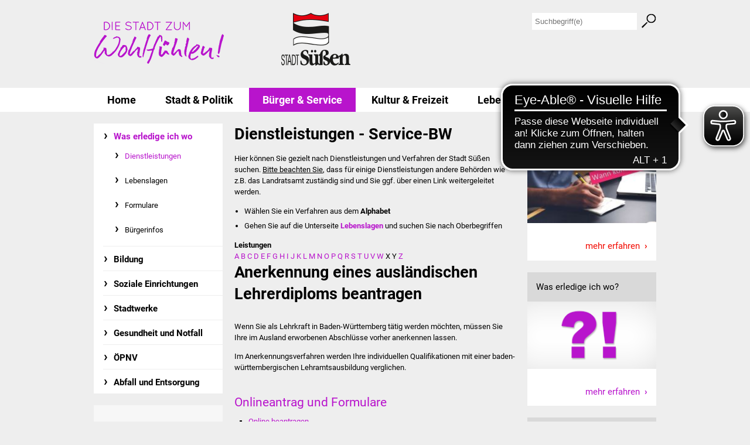

--- FILE ---
content_type: text/html;charset=UTF-8
request_url: https://www.suessen.de/-/Dienstleistungen/anerkennung-und-bewertung-eines-auslaendischen-lehrerdiploms-beantragen/vbid6001991
body_size: 12873
content:
<!DOCTYPE HTML>
<html lang="de" dir="ltr">
<head>
<meta charset="UTF-8">
<meta name="viewport" content="width=device-width, initial-scale=1.0, user-scalable=no, minimum-scale=1.0">
<meta name="generator" content="dvv-Mastertemplates 24.2.0.1-RELEASE">
<meta name="description" content="Wenn Sie als Lehrkraft in Baden-Württemberg tätig werden möchten, müssen Sie Ihre im Ausland erworbenen Abschlüsse vorher anerkennen lassen.
Im Anerkennungsverfahren ...">
<meta name="og:title" content="Dienstleistungen">
<meta name="og:description" content="Wenn Sie als Lehrkraft in Baden-Württemberg tätig werden möchten, müssen Sie Ihre im Ausland erworbenen Abschlüsse vorher anerkennen lassen.
Im Anerkennungsverfahren ...">
<meta name="og:type" content="website">
<meta name="og:locale" content="de">
<meta name="og:url" content="https://www.suessen.de/home/buerger+und+service/Dienstleistungen.html">
<meta name="robots" content="index, follow">
<meta name="google-site-verification" content="WFu3pNwfoeUMsE6tGjCRr5hyFiWEJeq7434Lg4o5VK8">
<title>Stadt Süßen: Dienstleistungen Anerkennung eines ausländischen Lehrerdiploms beantragen</title>
<link rel="shortcut icon" href="/site/Suessen-Internet/resourceCached/10.2.1.1a/img/favicon.ico">
<link href="/common/js/jQuery/jquery-ui-themes/1.13.2/base/jquery-ui.min.css" rel="stylesheet" type="text/css">
<link href="/site/Suessen-Internet/resourceCached/10.2.1.1a/css/master.css" rel="stylesheet" type="text/css">
<link href="/site/Suessen-Internet/resourceCached/10.2.1.1a/css/custom.css" rel="stylesheet" type="text/css">
<link href="/site/Suessen-Internet/resourceCached/10.2.1.1a/css/eyeable.css" rel="stylesheet" type="text/css">
<!--[if lt IE 9]><script src="https://raw.github.com/aFarkas/html5shiv/master/dist/html5shiv.js"></script><![endif]-->
<script async src="https://cdn.eye-able.com/configs/www.suessen.de.js"></script>
<script async src="https://cdn.eye-able.com/public/js/eyeAble.js"></script>
<script src="https://www.suessen.de/ccm19os/os19ccm/public/index.php/app.js?apiKey=feaf0520a03a4e7f652ea06feb9ebfce413c9a475e137d81&amp;domain=880290a" referrerpolicy="origin"></script><script src="/common/js/jQuery/3.6.4/jquery.min.js"></script>
<script src="/common/js/jQuery/external/dvvWidth/dvvSizes-min.js"></script>
<script src="/common/js/jQuery/jquery-ui/1.13.2_k1/jquery-ui.min.js"></script>
<script src="/site/Suessen-Internet/resourceCached/10.2.1.1a/mergedScript_de.js"></script>
<script src="/site/Suessen-Internet/resourceCached/10.2.1.1a/js/app.js"></script>
<script src="/site/Suessen-Internet/resourceCached/10.2.1.1a/js/jquery.flexnav.js"></script>
<script src="/site/Suessen-Internet/resourceCached/10.2.1.1a/js/eyeable.js"></script>
<script defer src="/site/Suessen-Internet/resourceCached/10.2.1.1a/search-autocomplete/autocomplete.js"></script>
<script>
jQuery.noConflict();
jQuery(function(){jQuery.dvvWidth({"widths": [0, 475, 740, 960]});});
jQuery(function () {
    jQuery('.pbsearch-autocomplete').pbsearch_autocomplete({
        url: '/site/Suessen-Internet/search-autocomplete/11368322/index.html',
        delay: 300,
        maxTerms: 5,
        minLength: 3,
        rows: 20,
        avoidParallelRequests: true
    });
});
</script>
<link href="/site/Suessen-Internet/resourceCached/10.2.1.1a/service-bw/css/sbw.css" rel="stylesheet" type="text/css">
</head>
	<body id="node11368322" class="knot_11069560 verfahren-detail body_node Stadt">
		<header id="header">
			<!-- top-custom.vm start -->
<div class="ym-grid ym-noprint linearize-level-2">


	<nav id="skipnav">
		<ul class="ym-skiplinks">
			<li><a class="ym-skip" href="#navigation">Gehe zum Navigationsbereich</a></li>
			<li><a class="ym-skip" href="#content">Gehe zum Inhalt</a></li>
		</ul>
	</nav>
	<div class="zeile0">
		<a href="/site/Suessen-Internet/node/11103153/index.html" class="kontakt">Kontakt</a>
		<div id="flex-nav">
			<div class="menu-button one-page">Men&uuml;</div>
			<nav>
				<ul class="flexnav one-page">
 <li class="nav_11069469"><a href="/home/stadt+und+politik.html">Stadt &amp; Politik</a>
  <ul>
   <li class="nav_11069479"><a href="/home/stadt+und+politik/buergermeister.html">Bürgermeister</a>
    <ul>
     <li class="nav_16406237"><a href="/home/stadt+und+politik/reden.html">Reden</a></li>
    </ul></li>
   <li class="nav_11069489"><a href="/home/stadt+und+politik/gemeinderat.html">Gemeinderat</a>
    <ul>
     <li class="nav_11084032"><a href="/home/stadt+und+politik/Ausschuesse.html">Ausschüsse</a></li>
     <li class="nav_11084009"><a href="/home/stadt+und+politik/Ratsinfosystem.html">Ratsinformationssystem</a></li>
    </ul></li>
   <li class="nav_11069529"><a href="/home/stadt+und+politik/jugendbeirat.html">Jugendbeirat</a>
    <ul>
     <li class="nav_11700691"><a href="/home/stadt+und+politik/summerrockfestival.html">Summerrockfestival</a></li>
     <li class="nav_11700714"><a href="/home/stadt+und+politik/hallenbadparty.html">Hallenbadparty</a></li>
    </ul></li>
   <li class="nav_11069499"><a href="/home/stadt+und+politik/stadtverwaltung.html">Stadtverwaltung</a>
    <ul>
     <li class="nav_11084060"><a href="/home/stadt+und+politik/Ansprechpartner.html">Ansprechpartner</a></li>
     <li class="nav_11092220"><a href="/home/stadt+und+politik/Behoerdenwegweiser.html">Behördenwegweiser</a></li>
     <li class="nav_11084071"><a href="/home/stadt+und+politik/Stellen.html">Stellenangebote</a></li>
     <li class="nav_11103153"><a href="/home/stadt+und+politik/Kontakt.html">Kontakt</a></li>
    </ul></li>
   <li class="nav_11069509"><a href="/home/stadt+und+politik/veroeffentlichungen.html">Veröffentlichungen</a>
    <ul>
     <li class="nav_11376317"><a href="/home/stadt+und+politik/ortsrecht.html">Ortsrecht</a></li>
     <li class="nav_11377346"><a href="/home/stadt+und+politik/fnp+_+bebauungsplaene.html">FNP / Bebauungspläne</a></li>
     <li class="nav_18187405"><a href="/home/stadt+und+politik/wahlen.html">Wahlen</a></li>
    </ul></li>
   <li class="nav_11069519"><a href="/home/stadt+und+politik/stadtinfo.html">Stadtinfo</a>
    <ul>
     <li class="nav_17854818"><a href="/home/stadt+und+politik/jubilaeumsjahr+2021.html">Jubiläumsjahr 2021</a></li>
     <li class="nav_11084323"><a href="/home/stadt+und+politik/partnerstaedte.html">Partnerstädte</a></li>
    </ul></li>
   <li class="nav_11069539"><a href="/home/stadt+und+politik/projekte.html">Projekte</a>
    <ul>
     <li class="nav_21368978"><a href="/home/stadt+und+politik/schulentwicklung+bizet.html">Schulentwicklung Bizet</a></li>
     <li class="nav_21369024"><a href="/home/stadt+und+politik/sanierung+des+hallenbads.html">Sanierung Hallenbad</a></li>
     <li class="nav_21369243"><a href="/home/stadt+und+politik/sanierung+bizethalle.html">Sanierung Bizethalle</a></li>
     <li class="nav_22406661"><a href="/home/stadt+und+politik/ortsentwicklung.html">Ortsentwicklung</a></li>
    </ul></li>
   <li class="nav_11069550"><a href="/home/stadt+und+politik/presse.html">Presse</a></li>
  </ul></li>
 <li class="nav_11069560 currentParent"><a href="/home/buerger+und+service.html">Bürger &amp; Service</a>
  <ul>
   <li class="nav_11069580 currentParent"><a href="/home/buerger+und+service/was+erledige+ich+wo.html">Was erledige ich wo</a>
    <ul>
     <li class="nav_11368322 current"><a aria-current="page" class="active" href="/home/buerger+und+service/Dienstleistungen.html">Dienstleistungen</a></li>
     <li class="nav_11368333"><a href="/home/buerger+und+service/Lebenslagen.html">Lebenslagen</a></li>
     <li class="nav_14295778"><a href="/home/buerger+und+service/formulare.html">Formulare</a></li>
     <li class="nav_11383571"><a href="/home/buerger+und+service/Buergerinfos.html">Bürgerinfos</a></li>
    </ul></li>
   <li class="nav_11069570"><a href="/home/buerger+und+service/bildung.html">Bildung</a>
    <ul>
     <li class="nav_11368483"><a href="/home/buerger+und+service/schulen.html">Schulen</a></li>
     <li class="nav_11368493"><a href="/home/buerger+und+service/kindergaerten.html">Kindergärten</a></li>
     <li class="nav_11368503"><a href="/home/buerger+und+service/kolping-musikschule.html">Kolping-Musikschule</a></li>
     <li class="nav_11368514"><a href="/home/buerger+und+service/volkshochschule.html">Volkshochschule</a></li>
    </ul></li>
   <li class="nav_11069590"><a href="/home/buerger+und+service/soziale+einrichtungen.html">Soziale Einrichtungen</a>
    <ul>
     <li class="nav_11393734"><a href="/home/buerger+und+service/kirchen.html">Kirchen</a></li>
     <li class="nav_11393325"><a href="/home/buerger+und+service/lokale+agenda.html">Lokale Agenda</a></li>
     <li class="nav_11393746"><a href="/home/buerger+und+service/jugendhaus.html">Jugendhaus</a></li>
     <li class="nav_17057438"><a href="/home/buerger+und+service/fachteam+jugend.html">Fachteam Jugend</a></li>
     <li class="nav_20543233"><a href="/home/buerger+und+service/kinder-+und+familienzentrum.html">Kinder- und Familienzentrum</a></li>
    </ul></li>
   <li class="nav_11069610"><a href="/home/buerger+und+service/stadtwerke.html">Stadtwerke</a>
    <ul>
     <li class="nav_14424467"><a href="/home/buerger+und+service/suenergie.html">Suenergie</a></li>
    </ul></li>
   <li class="nav_11069620"><a href="/home/buerger+und+service/gesundheit+und+notfall.html">Gesundheit und Notfall</a>
    <ul>
     <li class="nav_11421766"><a href="/home/buerger+und+service/aerzte+und+apotheken.html">Ärzte und Apotheken</a></li>
     <li class="nav_17402144"><a href="/home/buerger+und+service/pflege+von+angehoerigen.html">Pflege von Angehörigen</a></li>
     <li class="nav_24286839"><a href="/home/buerger+und+service/hitzewarnung+_+uv-index.html">Hitzewarnung / UV-Index</a></li>
    </ul></li>
   <li class="nav_11069630"><a href="/home/buerger+und+service/oepnv.html">ÖPNV</a>
    <ul>
     <li class="nav_23148250"><a href="/home/buerger+und+service/buergerbus+_mobs_.html">Bürgerbus (MOBS)</a></li>
    </ul></li>
   <li class="nav_11410005"><a href="/home/buerger+und+service/Abfall_Entsorgung.html">Abfall und Entsorgung</a></li>
  </ul></li>
 <li class="nav_11069640"><a href="/home/kultur+und+freizeit.html">Kultur &amp; Freizeit</a>
  <ul>
   <li class="nav_11069670"><a href="/home/kultur+und+freizeit/veranstaltungen.html">Veranstaltungen</a>
    <ul>
     <li class="nav_11394110"><a href="/home/kultur+und+freizeit/stadtfest.html">Stadtfest</a></li>
     <li class="nav_11394133"><a href="/home/kultur+und+freizeit/ostermarkt.html">Ostermarkt</a></li>
    </ul></li>
   <li class="nav_11069660"><a href="/home/kultur+und+freizeit/einrichtungen.html">Einrichtungen</a>
    <ul>
     <li class="nav_11397010"><a href="/home/kultur+und+freizeit/hallenbad.html">Hallenbad</a></li>
     <li class="nav_11397021"><a href="/home/kultur+und+freizeit/stadtbuecherei.html">Stadtbücherei</a></li>
     <li class="nav_11397086"><a href="/home/kultur+und+freizeit/Archiv.html">Stadtarchiv</a></li>
     <li class="nav_11397036"><a href="/home/kultur+und+freizeit/Zehntscheuer.html">Zehntscheuer</a></li>
     <li class="nav_11397067"><a href="/home/kultur+und+freizeit/buergerhaus.html">Bürgerhaus</a></li>
     <li class="nav_15312281"><a href="/home/kultur+und+freizeit/kulturhalle.html">Kulturhalle</a></li>
    </ul></li>
   <li class="nav_11069650"><a href="/home/kultur+und+freizeit/vereine.html">Vereine und Parteien</a>
    <ul>
     <li class="nav_11387052"><a href="/home/kultur+und+freizeit/Selbsteintrag_Vereine.html">Selbsteintrag Vereine</a></li>
     <li class="nav_11392054"><a href="/home/kultur+und+freizeit/beirat+vereine.html">Beirat Süßener Vereine</a></li>
    </ul></li>
   <li class="nav_11069680"><a href="/home/kultur+und+freizeit/sportanlagen.html">Sportanlagen</a></li>
   <li class="nav_11069690"><a href="/home/kultur+und+freizeit/tourismus.html">Tourismus</a>
    <ul>
     <li class="nav_15045485"><a href="/home/kultur+und+freizeit/erlebnisregion+schwaebischer+albtrauf.html">Erlebnisregion Schwäbischer Albtrauf</a></li>
     <li class="nav_11421121"><a href="/home/kultur+und+freizeit/route+der+industriekultur.html">Route der Industriekultur</a></li>
    </ul></li>
  </ul></li>
 <li class="nav_11069700"><a href="/home/lebenslagen.html">Lebenslagen</a>
  <ul>
   <li class="nav_11069720"><a href="/home/lebenslagen/senioren.html">Senioren</a>
    <ul>
     <li class="nav_12187189"><a href="/home/lebenslagen/stadtseniorenrat.html">Stadtseniorenrat</a></li>
     <li class="nav_13707894"><a href="/home/lebenslagen/sommerwochen+fuer+aeltere.html">Sommerwochen für Ältere</a></li>
     <li class="nav_13510276"><a href="/home/lebenslagen/seniorenwohn-+und+pflegeheim.html">Seniorenwohn- und Pflegeheim</a></li>
    </ul></li>
   <li class="nav_11069710"><a href="/home/lebenslagen/familien.html">Familien</a>
    <ul>
     <li class="nav_14870560"><a href="/home/lebenslagen/familientreff.html">Familientreff</a></li>
    </ul></li>
   <li class="nav_11069730"><a href="/home/lebenslagen/kinder+und+jugendliche.html">Kinder und Jugendliche</a>
    <ul>
     <li class="nav_15241669"><a href="/home/lebenslagen/schuelerferienprogramm.html">Schülerferienprogramm</a></li>
    </ul></li>
   <li class="nav_11069740"><a href="/home/lebenslagen/migration+und+integration.html">Migration und Integration</a>
    <ul>
     <li class="nav_11393495"><a href="/home/lebenslagen/freundeskreis+asyl.html">Freundeskreis Asyl</a></li>
     <li class="nav_19592287"><a href="/home/lebenslagen/ukraine-hilfe.html">Ukraine-Hilfe</a></li>
    </ul></li>
   <li class="nav_15835650"><a href="/home/lebenslagen/wohnen.html">Wohnen </a>
    <ul>
     <li class="nav_14686581"><a href="/home/lebenslagen/bauen+in+suessen.html">Bauen in Süßen</a></li>
     <li class="nav_15299868"><a href="/home/lebenslagen/wohnimmobilien+_+baugrundstuecke.html">Wohnimmobilien + Baugrundstücke</a></li>
    </ul></li>
  </ul></li>
 <li class="nav_11069791"><a href="/home/wirtschaft.html">Wirtschaft</a>
  <ul>
   <li class="nav_11069851"><a href="/home/wirtschaft/haushalt+_+infos.html">Haushalt &amp; Infos</a></li>
   <li class="nav_11069811"><a href="/home/wirtschaft/wirtschaftsfoerderung.html">Wirtschaftsförderung</a>
    <ul>
     <li class="nav_11069821"><a href="/home/wirtschaft/gewerbeimmobilien.html">Gewerbeimmobilien</a></li>
     <li class="nav_18548484"><a href="/home/wirtschaft/ikg+auen.html">IKG Auen</a></li>
    </ul></li>
   <li class="nav_11069801"><a href="/home/wirtschaft/ausschreibungen.html">Ausschreibungen</a>
    <ul>
     <li class="nav_16404413"><a href="/home/wirtschaft/oeffentliche+ausschreibung.html">Öffentliche Ausschreibung</a></li>
     <li class="nav_16404438"><a href="/home/wirtschaft/europaweite+ausschreibung.html">Europaweite Ausschreibung</a></li>
     <li class="nav_16404451"><a href="/home/wirtschaft/beschraenkte+ausschreibung.html">Beschränkte Ausschreibung</a></li>
     <li class="nav_16404494"><a href="/home/wirtschaft/freihaendige+vergabe.html">Freihändige Vergabe</a></li>
    </ul></li>
   <li class="nav_11069841"><a href="/home/wirtschaft/gewerbeverzeichnis.html">Gewerbeverzeichnis</a>
    <ul>
     <li class="nav_11388032"><a href="/home/wirtschaft/Gewerbeverzeichnis+Selbsteintrag.html">Gewerbe - Selbsteintrag</a></li>
    </ul></li>
  </ul></li>
</ul>
			</nav>
		</div>
	</div>
	<div class="zeile">
		<div class="ym-wrapper">
			<div class="ym-wbox">


				<div class="ym-g33 ym-gl leer">
					&nbsp;
				</div>
				<div class="ym-g33 ym-gl logo">
					<a href="/home.html" class="logo">
						<img src="/site/Suessen-Internet/resourceCached/10.2.1.1a/img/logo.png" alt="Startseite">
					</a>
				</div>
				<div class="ym-g33 rechts ym-gr">

					<div class="oben-rechts">
						<a class="login float-right" href="/auth/index.html?secure=true&amp;url=%2F-%2FDienstleistungen%2Fanerkennung-und-bewertung-eines-auslaendischen-lehrerdiploms-beantragen%2Fvbid6001991">
							<img src="/master/img/leer8x8.gif" alt="">
						</a>




             <div id="quicksearch" class="quicksearchdiv">
        <form action="/site/Suessen-Internet/search/11068718/index.html" class="quicksearch noprint"
          role="search" method="GET">


                <input type="hidden" name="quicksearch" value="true">
        <label for="qs_query">Suche</label>
        <span class="nowrap">
            <input name="query" id="qs_query" class="quicksearchtext pbsearch-autocomplete"
                                   placeholder="Suchbegriff(e)" type="search"
>
            <input class="quicksearchimg" type="image" src="/site/Suessen-Internet/resourceCached/10.2.1.1a/img/links/button-search.png"
                   alt="Suche starten">
        </span>
    </form>
</div>
					</div>
				</div>
			</div>
		</div>
	</div>
	<div class="zeile2">
		<div class="ym-wrapper">
			<div class="ym-wbox">
				<div class="ym-g100">
					<nav id="nav">
						<a id="navigation"></a>
						<div class="ym-hlist">
							<ul class="ym-vlist">
 <li class="nav_11068718"><a href="/home.html" lang="en">Home</a>
  <ul>
   <li class="nav_11069469"><a href="/home/stadt+und+politik.html">Stadt &amp; Politik</a>
    <ul>
     <li class="nav_11069479"><a href="/home/stadt+und+politik/buergermeister.html">Bürgermeister</a>
      <ul>
       <li class="nav_16406237"><a href="/home/stadt+und+politik/reden.html">Reden</a></li>
      </ul></li>
     <li class="nav_11069489"><a href="/home/stadt+und+politik/gemeinderat.html">Gemeinderat</a>
      <ul>
       <li class="nav_11084032"><a href="/home/stadt+und+politik/Ausschuesse.html">Ausschüsse</a></li>
       <li class="nav_11084009"><a href="/home/stadt+und+politik/Ratsinfosystem.html">Ratsinformationssystem</a></li>
      </ul></li>
     <li class="nav_11069529"><a href="/home/stadt+und+politik/jugendbeirat.html">Jugendbeirat</a>
      <ul>
       <li class="nav_11700691"><a href="/home/stadt+und+politik/summerrockfestival.html">Summerrockfestival</a></li>
       <li class="nav_11700714"><a href="/home/stadt+und+politik/hallenbadparty.html">Hallenbadparty</a></li>
      </ul></li>
     <li class="nav_11069499"><a href="/home/stadt+und+politik/stadtverwaltung.html">Stadtverwaltung</a>
      <ul>
       <li class="nav_11084060"><a href="/home/stadt+und+politik/Ansprechpartner.html">Ansprechpartner</a></li>
       <li class="nav_11092220"><a href="/home/stadt+und+politik/Behoerdenwegweiser.html">Behördenwegweiser</a></li>
       <li class="nav_11084071"><a href="/home/stadt+und+politik/Stellen.html">Stellenangebote</a></li>
       <li class="nav_11103153"><a href="/home/stadt+und+politik/Kontakt.html">Kontakt</a></li>
      </ul></li>
     <li class="nav_11069509"><a href="/home/stadt+und+politik/veroeffentlichungen.html">Veröffentlichungen</a>
      <ul>
       <li class="nav_11376317"><a href="/home/stadt+und+politik/ortsrecht.html">Ortsrecht</a></li>
       <li class="nav_11377346"><a href="/home/stadt+und+politik/fnp+_+bebauungsplaene.html">FNP / Bebauungspläne</a></li>
       <li class="nav_18187405"><a href="/home/stadt+und+politik/wahlen.html">Wahlen</a></li>
      </ul></li>
     <li class="nav_11069519"><a href="/home/stadt+und+politik/stadtinfo.html">Stadtinfo</a>
      <ul>
       <li class="nav_17854818"><a href="/home/stadt+und+politik/jubilaeumsjahr+2021.html">Jubiläumsjahr 2021</a></li>
       <li class="nav_11084323"><a href="/home/stadt+und+politik/partnerstaedte.html">Partnerstädte</a></li>
      </ul></li>
     <li class="nav_11069539"><a href="/home/stadt+und+politik/projekte.html">Projekte</a>
      <ul>
       <li class="nav_21368978"><a href="/home/stadt+und+politik/schulentwicklung+bizet.html">Schulentwicklung Bizet</a></li>
       <li class="nav_21369024"><a href="/home/stadt+und+politik/sanierung+des+hallenbads.html">Sanierung Hallenbad</a></li>
       <li class="nav_21369243"><a href="/home/stadt+und+politik/sanierung+bizethalle.html">Sanierung Bizethalle</a></li>
       <li class="nav_22406661"><a href="/home/stadt+und+politik/ortsentwicklung.html">Ortsentwicklung</a></li>
      </ul></li>
     <li class="nav_11069550"><a href="/home/stadt+und+politik/presse.html">Presse</a></li>
    </ul></li>
   <li class="nav_11069560 currentParent"><a href="/home/buerger+und+service.html">Bürger &amp; Service</a>
    <ul>
     <li class="nav_11069580 currentParent"><a href="/home/buerger+und+service/was+erledige+ich+wo.html">Was erledige ich wo</a>
      <ul>
       <li class="nav_11368322 current"><a aria-current="page" class="active" href="/home/buerger+und+service/Dienstleistungen.html">Dienstleistungen</a></li>
       <li class="nav_11368333"><a href="/home/buerger+und+service/Lebenslagen.html">Lebenslagen</a></li>
       <li class="nav_14295778"><a href="/home/buerger+und+service/formulare.html">Formulare</a></li>
       <li class="nav_11383571"><a href="/home/buerger+und+service/Buergerinfos.html">Bürgerinfos</a></li>
      </ul></li>
     <li class="nav_11069570"><a href="/home/buerger+und+service/bildung.html">Bildung</a>
      <ul>
       <li class="nav_11368483"><a href="/home/buerger+und+service/schulen.html">Schulen</a></li>
       <li class="nav_11368493"><a href="/home/buerger+und+service/kindergaerten.html">Kindergärten</a></li>
       <li class="nav_11368503"><a href="/home/buerger+und+service/kolping-musikschule.html">Kolping-Musikschule</a></li>
       <li class="nav_11368514"><a href="/home/buerger+und+service/volkshochschule.html">Volkshochschule</a></li>
      </ul></li>
     <li class="nav_11069590"><a href="/home/buerger+und+service/soziale+einrichtungen.html">Soziale Einrichtungen</a>
      <ul>
       <li class="nav_11393734"><a href="/home/buerger+und+service/kirchen.html">Kirchen</a></li>
       <li class="nav_11393325"><a href="/home/buerger+und+service/lokale+agenda.html">Lokale Agenda</a></li>
       <li class="nav_11393746"><a href="/home/buerger+und+service/jugendhaus.html">Jugendhaus</a></li>
       <li class="nav_17057438"><a href="/home/buerger+und+service/fachteam+jugend.html">Fachteam Jugend</a></li>
       <li class="nav_20543233"><a href="/home/buerger+und+service/kinder-+und+familienzentrum.html">Kinder- und Familienzentrum</a></li>
      </ul></li>
     <li class="nav_11069610"><a href="/home/buerger+und+service/stadtwerke.html">Stadtwerke</a>
      <ul>
       <li class="nav_14424467"><a href="/home/buerger+und+service/suenergie.html">Suenergie</a></li>
      </ul></li>
     <li class="nav_11069620"><a href="/home/buerger+und+service/gesundheit+und+notfall.html">Gesundheit und Notfall</a>
      <ul>
       <li class="nav_11421766"><a href="/home/buerger+und+service/aerzte+und+apotheken.html">Ärzte und Apotheken</a></li>
       <li class="nav_17402144"><a href="/home/buerger+und+service/pflege+von+angehoerigen.html">Pflege von Angehörigen</a></li>
       <li class="nav_24286839"><a href="/home/buerger+und+service/hitzewarnung+_+uv-index.html">Hitzewarnung / UV-Index</a></li>
      </ul></li>
     <li class="nav_11069630"><a href="/home/buerger+und+service/oepnv.html">ÖPNV</a>
      <ul>
       <li class="nav_23148250"><a href="/home/buerger+und+service/buergerbus+_mobs_.html">Bürgerbus (MOBS)</a></li>
      </ul></li>
     <li class="nav_11410005"><a href="/home/buerger+und+service/Abfall_Entsorgung.html">Abfall und Entsorgung</a></li>
    </ul></li>
   <li class="nav_11069640"><a href="/home/kultur+und+freizeit.html">Kultur &amp; Freizeit</a>
    <ul>
     <li class="nav_11069670"><a href="/home/kultur+und+freizeit/veranstaltungen.html">Veranstaltungen</a>
      <ul>
       <li class="nav_11394110"><a href="/home/kultur+und+freizeit/stadtfest.html">Stadtfest</a></li>
       <li class="nav_11394133"><a href="/home/kultur+und+freizeit/ostermarkt.html">Ostermarkt</a></li>
      </ul></li>
     <li class="nav_11069660"><a href="/home/kultur+und+freizeit/einrichtungen.html">Einrichtungen</a>
      <ul>
       <li class="nav_11397010"><a href="/home/kultur+und+freizeit/hallenbad.html">Hallenbad</a></li>
       <li class="nav_11397021"><a href="/home/kultur+und+freizeit/stadtbuecherei.html">Stadtbücherei</a></li>
       <li class="nav_11397086"><a href="/home/kultur+und+freizeit/Archiv.html">Stadtarchiv</a></li>
       <li class="nav_11397036"><a href="/home/kultur+und+freizeit/Zehntscheuer.html">Zehntscheuer</a></li>
       <li class="nav_11397067"><a href="/home/kultur+und+freizeit/buergerhaus.html">Bürgerhaus</a></li>
       <li class="nav_15312281"><a href="/home/kultur+und+freizeit/kulturhalle.html">Kulturhalle</a></li>
      </ul></li>
     <li class="nav_11069650"><a href="/home/kultur+und+freizeit/vereine.html">Vereine und Parteien</a>
      <ul>
       <li class="nav_11387052"><a href="/home/kultur+und+freizeit/Selbsteintrag_Vereine.html">Selbsteintrag Vereine</a></li>
       <li class="nav_11392054"><a href="/home/kultur+und+freizeit/beirat+vereine.html">Beirat Süßener Vereine</a></li>
      </ul></li>
     <li class="nav_11069680"><a href="/home/kultur+und+freizeit/sportanlagen.html">Sportanlagen</a></li>
     <li class="nav_11069690"><a href="/home/kultur+und+freizeit/tourismus.html">Tourismus</a>
      <ul>
       <li class="nav_15045485"><a href="/home/kultur+und+freizeit/erlebnisregion+schwaebischer+albtrauf.html">Erlebnisregion Schwäbischer Albtrauf</a></li>
       <li class="nav_11421121"><a href="/home/kultur+und+freizeit/route+der+industriekultur.html">Route der Industriekultur</a></li>
      </ul></li>
    </ul></li>
   <li class="nav_11069700"><a href="/home/lebenslagen.html">Lebenslagen</a>
    <ul>
     <li class="nav_11069720"><a href="/home/lebenslagen/senioren.html">Senioren</a>
      <ul>
       <li class="nav_12187189"><a href="/home/lebenslagen/stadtseniorenrat.html">Stadtseniorenrat</a></li>
       <li class="nav_13707894"><a href="/home/lebenslagen/sommerwochen+fuer+aeltere.html">Sommerwochen für Ältere</a></li>
       <li class="nav_13510276"><a href="/home/lebenslagen/seniorenwohn-+und+pflegeheim.html">Seniorenwohn- und Pflegeheim</a></li>
      </ul></li>
     <li class="nav_11069710"><a href="/home/lebenslagen/familien.html">Familien</a>
      <ul>
       <li class="nav_14870560"><a href="/home/lebenslagen/familientreff.html">Familientreff</a></li>
      </ul></li>
     <li class="nav_11069730"><a href="/home/lebenslagen/kinder+und+jugendliche.html">Kinder und Jugendliche</a>
      <ul>
       <li class="nav_15241669"><a href="/home/lebenslagen/schuelerferienprogramm.html">Schülerferienprogramm</a></li>
      </ul></li>
     <li class="nav_11069740"><a href="/home/lebenslagen/migration+und+integration.html">Migration und Integration</a>
      <ul>
       <li class="nav_11393495"><a href="/home/lebenslagen/freundeskreis+asyl.html">Freundeskreis Asyl</a></li>
       <li class="nav_19592287"><a href="/home/lebenslagen/ukraine-hilfe.html">Ukraine-Hilfe</a></li>
      </ul></li>
     <li class="nav_15835650"><a href="/home/lebenslagen/wohnen.html">Wohnen </a>
      <ul>
       <li class="nav_14686581"><a href="/home/lebenslagen/bauen+in+suessen.html">Bauen in Süßen</a></li>
       <li class="nav_15299868"><a href="/home/lebenslagen/wohnimmobilien+_+baugrundstuecke.html">Wohnimmobilien + Baugrundstücke</a></li>
      </ul></li>
    </ul></li>
   <li class="nav_11069791"><a href="/home/wirtschaft.html">Wirtschaft</a>
    <ul>
     <li class="nav_11069851"><a href="/home/wirtschaft/haushalt+_+infos.html">Haushalt &amp; Infos</a></li>
     <li class="nav_11069811"><a href="/home/wirtschaft/wirtschaftsfoerderung.html">Wirtschaftsförderung</a>
      <ul>
       <li class="nav_11069821"><a href="/home/wirtschaft/gewerbeimmobilien.html">Gewerbeimmobilien</a></li>
       <li class="nav_18548484"><a href="/home/wirtschaft/ikg+auen.html">IKG Auen</a></li>
      </ul></li>
     <li class="nav_11069801"><a href="/home/wirtschaft/ausschreibungen.html">Ausschreibungen</a>
      <ul>
       <li class="nav_16404413"><a href="/home/wirtschaft/oeffentliche+ausschreibung.html">Öffentliche Ausschreibung</a></li>
       <li class="nav_16404438"><a href="/home/wirtschaft/europaweite+ausschreibung.html">Europaweite Ausschreibung</a></li>
       <li class="nav_16404451"><a href="/home/wirtschaft/beschraenkte+ausschreibung.html">Beschränkte Ausschreibung</a></li>
       <li class="nav_16404494"><a href="/home/wirtschaft/freihaendige+vergabe.html">Freihändige Vergabe</a></li>
      </ul></li>
     <li class="nav_11069841"><a href="/home/wirtschaft/gewerbeverzeichnis.html">Gewerbeverzeichnis</a>
      <ul>
       <li class="nav_11388032"><a href="/home/wirtschaft/Gewerbeverzeichnis+Selbsteintrag.html">Gewerbe - Selbsteintrag</a></li>
      </ul></li>
    </ul></li>
  </ul></li>
</ul>
						</div>
					</nav>
				</div>
			</div>
		</div>
	</div>
</div>
<!-- top-custom.vm end -->
		</header>


		<div id="main" class="ym-clearfix" role="main">

			<div class="ym-column linearize-level-1">
				<div class="ym-col1 ym-noprint">
					<div class="ym-cbox">
<nav class="nav-outer">
<div class="ym-vlist ym-noprint">
<ul class="ym-vlist">
 <li class="currentParent"><a href="/home/buerger+und+service/was+erledige+ich+wo.html">Was erledige ich wo</a>
  <ul>
   <li class="current"><a aria-current="page" class="active" href="/home/buerger+und+service/Dienstleistungen.html">Dienstleistungen</a></li>
   <li><a href="/home/buerger+und+service/Lebenslagen.html">Lebenslagen</a></li>
   <li><a href="/home/buerger+und+service/formulare.html">Formulare</a></li>
   <li><a href="/home/buerger+und+service/Buergerinfos.html">Bürgerinfos</a></li>
  </ul></li>
 <li><a href="/home/buerger+und+service/bildung.html">Bildung</a></li>
 <li><a href="/home/buerger+und+service/soziale+einrichtungen.html">Soziale Einrichtungen</a></li>
 <li><a href="/home/buerger+und+service/stadtwerke.html">Stadtwerke</a></li>
 <li><a href="/home/buerger+und+service/gesundheit+und+notfall.html">Gesundheit und Notfall</a></li>
 <li><a href="/home/buerger+und+service/oepnv.html">ÖPNV</a></li>
 <li><a href="/home/buerger+und+service/Abfall_Entsorgung.html">Abfall und Entsorgung</a></li>
</ul>
</div>
</nav>

					</div>
					<div class="ym-navslot">
						<div class="anschrift">
							<h4>Stadt S&uuml;&szlig;en</h4>
							Heidenheimer Stra&szlig;e 30<br>
							73079 S&uuml;&szlig;en<br>
							<br>
							E-Mail <a target="_blank" class="mailLink" href="mailto:info@suessen.de">
								info@suessen.de</a><br>
							Telefon 07162/96 16-111<br>
							Telefax 07162/96 16-114<br>
							<a href="/site/Suessen-Internet/node/11103153/index.html" class="kontakt">Kontakt</a>
						</div>
						<div class="social">
							<h4>Social Media</h4>
							<a target="_blank" class="externLink" href="https://www.facebook.com/stadt.suessen">
								<img src="/site/Suessen-Internet/resourceCached/10.2.1.1a/img/facebook.png" alt="facebook">
								<span class="text">Facebook</span>
							</a>
						</div>
					</div>
				</div>
							<div class="ym-col2">
								<div class="ym-cbox">
<div class="wayhome noprint">
  Sie sind hier:: <span class="wayhome">
<span class="nav_11068718"><a href="/home.html" lang="en">Home</a></span>
 / <span class="nav_11069560"><a href="/home/buerger+und+service.html">B&uuml;rger &amp; Service</a></span>
 / <span class="nav_11069580"><a href="/home/buerger+und+service/was+erledige+ich+wo.html">Was erledige ich wo</a></span>
 / <span class="nav_11368322 current"><span aria-current="page" class="active">Dienstleistungen</span></span>
</span>
</div>
<a id="pageTop"></a>
<section id="content">
<a id="anker11368326"></a><article class="composedcontent-suessen-standardseite block_11368326" id="cc_11368326">
  <h1 class="basecontent-headline" id="anker11368327">Dienstleistungen  - Service-BW</h1>

  <p class="basecontent-line-break-text" id="anker11395723">Hier können Sie gezielt nach Dienstleistungen und Verfahren der Stadt Süßen suchen. <u>Bitte beachten Sie</u>, dass für einige Dienstleistungen andere Behörden wie z.B. das Landratsamt zuständig sind und Sie ggf. über einen Link weitergeleitet werden.</p>
  <div class="basecontent-list align-left" id="anker11395761">
    <ul><li>Wählen Sie ein Verfahren aus dem<strong> Alphabet</strong></li><li>Gehen Sie auf die Unterseite <a class="internerLink" href="/home/buerger+und+service/Lebenslagen.html" title="zu den Lebenslagen"><strong>Lebenslagen</strong></a> und suchen Sie nach Oberbegriffen</li></ul>
  </div>
</article>
    <!-- url_module = /service-bw/index.vm -->
<div class="verfahren">
                        <strong class="modul">Leistungen</strong>

                    <div aria-label="Register" class="folderRegister ym-noprint ui-widget" role="navigation">  <a class="ym-skiplinks" href="#rb1end">Alphabetisches Register überspringen</a>  <span class="ui-corner-all ui-state-default"><a class="aktiv padMe" href="/,(ankerA)/home/buerger+und+service/Dienstleistungen.html#ankerA" title="Buchstabe A">A</a></span>  <span class="ui-corner-all ui-state-default"><a class="aktiv padMe" href="/,(ankerB)/home/buerger+und+service/Dienstleistungen.html#ankerB" title="Buchstabe B">B</a></span>  <span class="ui-corner-all ui-state-default"><a class="aktiv padMe" href="/,(ankerC)/home/buerger+und+service/Dienstleistungen.html#ankerC" title="Buchstabe C">C</a></span>  <span class="ui-corner-all ui-state-default"><a class="aktiv padMe" href="/,(ankerD)/home/buerger+und+service/Dienstleistungen.html#ankerD" title="Buchstabe D">D</a></span>  <span class="ui-corner-all ui-state-default"><a class="aktiv padMe" href="/,(ankerE)/home/buerger+und+service/Dienstleistungen.html#ankerE" title="Buchstabe E">E</a></span>  <span class="ui-corner-all ui-state-default"><a class="aktiv padMe" href="/,(ankerF)/home/buerger+und+service/Dienstleistungen.html#ankerF" title="Buchstabe F">F</a></span>  <span class="ui-corner-all ui-state-default"><a class="aktiv padMe" href="/,(ankerG)/home/buerger+und+service/Dienstleistungen.html#ankerG" title="Buchstabe G">G</a></span>  <span class="ui-corner-all ui-state-default"><a class="aktiv padMe" href="/,(ankerH)/home/buerger+und+service/Dienstleistungen.html#ankerH" title="Buchstabe H">H</a></span>  <span class="ui-corner-all ui-state-default"><a class="aktiv padMe" href="/,(ankerI)/home/buerger+und+service/Dienstleistungen.html#ankerI" title="Buchstabe I">I</a></span>  <span class="ui-corner-all ui-state-default"><a class="aktiv padMe" href="/,(ankerJ)/home/buerger+und+service/Dienstleistungen.html#ankerJ" title="Buchstabe J">J</a></span>  <span class="ui-corner-all ui-state-default"><a class="aktiv padMe" href="/,(ankerK)/home/buerger+und+service/Dienstleistungen.html#ankerK" title="Buchstabe K">K</a></span>  <span class="ui-corner-all ui-state-default"><a class="aktiv padMe" href="/,(ankerL)/home/buerger+und+service/Dienstleistungen.html#ankerL" title="Buchstabe L">L</a></span>  <span class="ui-corner-all ui-state-default"><a class="aktiv padMe" href="/,(ankerM)/home/buerger+und+service/Dienstleistungen.html#ankerM" title="Buchstabe M">M</a></span>  <span class="ui-corner-all ui-state-default"><a class="aktiv padMe" href="/,(ankerN)/home/buerger+und+service/Dienstleistungen.html#ankerN" title="Buchstabe N">N</a></span>  <span class="ui-corner-all ui-state-default"><a class="aktiv padMe" href="/,(ankerO)/home/buerger+und+service/Dienstleistungen.html#ankerO" title="Buchstabe O">O</a></span>  <span class="ui-corner-all ui-state-default"><a class="aktiv padMe" href="/,(ankerP)/home/buerger+und+service/Dienstleistungen.html#ankerP" title="Buchstabe P">P</a></span>  <span class="ui-corner-all ui-state-default"><a class="aktiv padMe" href="/,(ankerQ)/home/buerger+und+service/Dienstleistungen.html#ankerQ" title="Buchstabe Q">Q</a></span>  <span class="ui-corner-all ui-state-default"><a class="aktiv padMe" href="/,(ankerR)/home/buerger+und+service/Dienstleistungen.html#ankerR" title="Buchstabe R">R</a></span>  <span class="ui-corner-all ui-state-default"><a class="aktiv padMe" href="/,(ankerS)/home/buerger+und+service/Dienstleistungen.html#ankerS" title="Buchstabe S">S</a></span>  <span class="ui-corner-all ui-state-default"><a class="aktiv padMe" href="/,(ankerT)/home/buerger+und+service/Dienstleistungen.html#ankerT" title="Buchstabe T">T</a></span>  <span class="ui-corner-all ui-state-default"><a class="aktiv padMe" href="/,(ankerU)/home/buerger+und+service/Dienstleistungen.html#ankerU" title="Buchstabe U">U</a></span>  <span class="ui-corner-all ui-state-default"><a class="aktiv padMe" href="/,(ankerV)/home/buerger+und+service/Dienstleistungen.html#ankerV" title="Buchstabe V">V</a></span>  <span class="ui-corner-all ui-state-default"><a class="aktiv padMe" href="/,(ankerW)/home/buerger+und+service/Dienstleistungen.html#ankerW" title="Buchstabe W">W</a></span>  <span class="ui-corner-all ui-state-default"><span aria-hidden="true" class="padMe ui-state-disabled">X</span></span>  <span class="ui-corner-all ui-state-default"><span aria-hidden="true" class="padMe ui-state-disabled">Y</span></span>  <span class="ui-corner-all ui-state-default"><a class="aktiv padMe" href="/,(ankerZ)/home/buerger+und+service/Dienstleistungen.html#ankerZ" title="Buchstabe Z">Z</a></span>  <a id="rb1end"></a></div>
                        <div class="leistungen leistungen-detail leistungen-detail-6001991"
     ><!-- id 6001991 | 1 --><a
        name="vb"></a>

        <h1 class="titel">Anerkennung eines ausländischen Lehrerdiploms beantragen</h1>
    <nav>
        <ul class="u-anchor-links"></ul>
    </nav>
            <div class="preamble section-text"><p>Wenn Sie als Lehrkraft in Baden-Württemberg tätig werden möchten, müssen Sie Ihre im Ausland erworbenen Abschlüsse vorher anerkennen lassen.</p>
<p>Im Anerkennungsverfahren werden Ihre individuellen Qualifi­kationen mit einer baden-württembergischen Lehramtsausbildung verglichen.</p></div>
                <div class="section section-formulare formulare">
            <h2>Onlineantrag und Formulare</h2>
            <ul class="prozesse">
                                                                                                                <li><a class="externerLink" href="https://www.service-bw.de/onlineantraege/onlineantrag?prozessKey=m40169.p1005.universalprozess&regionIds=2661-1000-2188-2292-3281-2757-1712-1810-1578-2787-3139-1851-2499-1112-2596-2893-1807-1816-1539-1537-1812-1757&regionName=S%C3%BC%C3%9Fen&ags=08117049&leistungId=6001991" target="_blank"
                                   rel="noopener">Online beantragen</a></li>
                                                                                                                                                                        </ul>
                            <ul class="formulare">
                                                                        <li>
                                <a class="externerLink" href="https://rp.baden-wuerttemberg.de/fileadmin/RP-Internet/Tuebingen/Abteilung_7/_DocumentLibraries/Schulformulare/Anerkennung-auslaendischer-Lehramtsabschluesse-Antrag.pdf" target="_blank" rel="noopener">Formular zur Anerkennung von ausländischen Lehramtsabschlüssen (PDF)</a>
                                <span class="beschreibung"></span>
                            </li>
                                                            </ul>
                    </div>
<div class="section section-zustaendigkeit">
        <h2>Zust&auml;ndige Stelle</h2>
                            <div class="section-text"><p>Regierungspräsidium Tübingen</p></div>
                <div class="stelle stelle-6028057">
            <a href="/-/Behoerdenwegweiser/referat-73-anerkennungsstelle-regierungspraesidium-tuebingen/oe6028057">
                Referat 73 Anerkennungsstelle [Regierungspräsidium Tübingen]
            </a>
                                                            </div>
    </div>
    <div class="details">
        <h2>Leistungsdetails</h2>

        <div class="details-inner" data-heading-level="h3">

                        <div class="section section-voraussetungen"><h3>Voraussetzungen</h3><div class="section-text"><p>Sie haben eine abgeschlossene Lehramtsausbildung, mit der Sie in Ihrem Herkunftsland im öffentlichen Schuldienst arbeiten dürfen.</p>
<p>Hinweis: Sie brauchen ausreichende Kenntnisse der deutschen Sprache. Notwendig sind Sprachkenntnisse auf dem Niveau C2 des Gemeinsamen Europäischen Referenzrahmen für Sprachen (GER). Möglich ist auch das Niveau C1 (GER) verbunden mit der erfolgreichen Teilnahme an einem Sprachkolloquium. Dies ist eine Voraussetzung für die die Einstellung als Lehrkraft. Das Regierungspräsidium Tübingen empfiehlt daher, frühzeitig einen Sprachkurs abzuschließen und ein entsprechendes Dokument mit dem Anerkennungsantrag oder nachträglich vorzulegen.</p></div></div>
            <div class="section section-verfahrensablauf"><h3>Verfahrensablauf</h3><div class="section-text"><ul>
 <li>Stellen Sie den Antrag auf Anerkennung schriftlich oder digital</li>
 <li>Nutzen Sie das zur Verfügung gestellte Formular.</li>
 <li>Fügen Sie alle erforderlichen Unterlagen bei.</li>
</ul>
<p>Das Regierungspräsidium kann folgende Entscheidungen treffen:</p>
<ul>
 <li>Es erkennt Ihren Lehramtsabschluss an.</li>
 <li>Es stellt fest, dass Ihr Lehramtsabschluss wesentliche Unterschiede zu einer baden-württembergischen Lehramtsbefähigung aufweist:</li>
 <ul>
  <li>Wenn Sie nur ein Fach studiert haben, müssen Sie ein zweites Fach an einer Hochschule nachholen oder die Kenntnis der wissenschaftlichen und didaktischen Inhalte eines zweiten Faches in einer Prüfung nachweisen.</li>
 </ul>
</ul>
<p>Ist Ihre schulpraktische Ausbildung unterschiedlich zu der in Baden-Württemberg gewesen und Sie können dies auch nicht durch Berufserfahrung im Umfang von drei Jahren ausgleichen, ist eine Prüfung oder ein bis zu 12-monatiger Lehrgang notwendig. Die Entscheidung, ob Sie das eine oder das andere machen, treffen Sie.</p>
<p>Die Eignungsprüfung und der Anpassungslehrgang finden an den für die einzelnen Schularten zuständigen Seminaren für Ausbildung und Fortbildung der Lehrkräfte statt.</p>
<p>Sobald die Nachweise über den Ausgleich der wesentlichen Unterschiede erbracht worden sind, erkennt das Regierungspräsidium Ihren Lehramtsabschluss als gleichwertig an.</p>
<p>Als Ergebnis erhalten Sie einen schriftlichen Bescheid.</p></div></div>
            <div class="section section-fristen"><h3>Fristen</h3><div class="section-text"><p>keine</p>
<p>Sollten Sie sich zum Ausgleich wesentlicher Unterschiede in der schulpraktischen Ausbildung für einen Anpassungslehrgang entscheiden, müssen Sie dies bis jeweils spätestens 1. August der Anerkennungsstelle bei Regierungspräsidium Tübingen mitteilen.</p>
<p>Der Anpassungslehrgang beginnt</p>
<ul>
 <li>für die Lehrämter Gymnasium bzw. berufliche Schulen nach den Weihnachtsferien und</li>
 <li>für die Lehrämter Grundschule, Sekundarstufe I sowie Sonderpädagogik im Februar.</li>
</ul></div></div>
            <div class="section section-unterlagen"><h3>Erforderliche Unterlagen</h3><div class="section-text"><ul>
 <li>Allgemeine Hochschulreife</li>
 <li>Lehramtsdiplom, Zeugnis, Unterrichtserlaubnis mit Notenaufstellung</li>
 <li>Studienindex, „Diploma Supplement“,„Transcript of Records"</li>
 <li>Bescheinigung über die Dauer und Art bisher ausgeübter beruflicher Tätigkeiten als Lehrkraft nach abgeschlossener Lehrerausbildung</li>
 <li>Geburtsurkunde</li>
 <li>Reisepass</li>
 <li>soweit vorhanden
  <ul>
   <li>Heiratsurkunde, Scheidungsurkunde</li>
   <li>Aufenthaltsgenehmigung</li>
  </ul></li>
</ul>
<p>Eine Bearbeitung kann nur mit dem vollständig ausgefüllten Antragsformular sowie mit den vollständig vorgelegten Unterlagen erfolgen. Gerne können Sie uns Ihren Antrag zusammen mit den erforderlichen Dokumenten elektronisch übermitteln. In diesem Falle schicken Sie uns den Antrag und die amtlich beglaubigten Übersetzungen an folgende Adresse: .</p>
<p>Bitte beachten Sie, dass hier nur PDF-Dateien akzeptiert werden können. Als PDF senden Sie uns bitte das eingescannte Original und, sofern die Unterlagen nicht in deutscher Sprache abgefasst sind, die deutsche amtlich beglaubigte Übersetzung zu und beschriften die einzelnen PDFs mit einer Bezeichnung des jeweiligen Inhalts.</p>
<p>Sie können uns Ihren Antrag und Ihre Unterlagen auch per Post zusenden. In diesem Fall senden Sie uns <strong>Kopien</strong> Ihrer Originaldokumente und, sofern die Unterlagen nicht in deutscher Sprache abgefasst sind, die Kopien der amtlich beglaubigten Übersetzungen.</p>
<p>Legen Sie Ihrem Antrag keine Originaldokumente bei!</p>
<p>Die Übersetzungen müssen von einer öffentlich bestellten oder beeidigten Dolmetscherin oder Übersetzerin oder einem öffentlich bestellten oder beeidigten Dolmetscher oder Übersetzer erstellt werden. Die Vorlage der Originale kann verlangt werden.</p>
<p>Die Beglaubigung ist eine amtliche Bescheinigung, dass eine Kopie mit dem Original übereinstimmt.</p></div></div>
            <div class="section section-kosten"><h3>Kosten</h3><div class="section-text"><p>zwischen EUR 50,00 und EUR 300,00</p></div></div>
            <div class="section section-bearbeitungsdauer"><h3>Bearbeitungsdauer</h3><div class="section-text"><p>längstens drei Monate</p></div></div>
            <div class="section section-sonstiges"><h3>Hinweise</h3><div class="section-text"><p>keine</p></div></div>
            <div class="section section-vertiefendeInformationen"><h3>Vertiefende Informationen</h3><div class="section-text"><ul>
 <li><a class="sp-m-externalLink" title="Link öffnet sich im externen Fenster" href="https://rp.baden-wuerttemberg.de/gesellschaft/schule-und-bildung/lehrkraefte/anerkennung-internationaler-lehramtsabschluesse/" rel="noopener noreferrer" target="_blank">Weitere Informationen der Anerkennungsstelle des Regierungspräsidiums Tübingen</a></li>
 <li><a title="Abschriften, Ablichtungen, Vervielfältigungen und Negative amtlich beglaubigen lassen" href="/-/Dienstleistungen/vbid468/mid1" rel="noopener noreferrer">Abschriften, Ablichtungen, Vervielfältigungen und Negative amtlich beglaubigen lassen</a></li>
</ul></div></div>
        </div>
    </div>
    <div class="section section-rechtsgrundlage"><h3>Rechtsgrundlage</h3><div class="section-text"><ul>
 <li><a class="sp-m-externalLink" title="Zu einer externen Website - Link öffnet in neuem Fenster" href="https://www.landesrecht-bw.de/jportal/?quelle=jlink&amp;query=EULehrV+BW+%C2%A7+18&amp;psml=bsbawueprod.psml&amp;max=true" rel="noopener noreferrer" target="_blank">EU-EWR-Lehrerverordnung</a> für Lehramtsabschlüsse eines Mitgliedstaats der Europäischen Union, eines anderen Vertragsstaats des Abkommens über den Europäischen Wirtschaftsraum oder einem durch Abkommen gleichgestellten Staat</li>
 <li><a href="http://www.landesrecht-bw.de/jportal/?quelle=jlink&amp;query=BQFG+BW&amp;psml=bsbawueprod.psml&amp;max=true" rel="noopener noreferrer" title="Link öffnet sich im externen Fenster" target="_blank">Berufsqualifikationsfeststellungsgesetz Baden-Württemberg (BQFG-BW</a>) für alle anderen ausländischen Lehramtsabschlüsse</li>
</ul></div></div>
    <div class="section section-freigabevermerk"><h3>Freigabevermerk</h3><div class="section-text"><p>24.09.2024 Kultusministerium Baden-Württemberg</p></div></div>
</div>
    </div>
<script>
   'use strict';function leistungenSearch(){let a=document.getElementsByClassName("leistungen");search(a,"leistungSearch")}function stichworteSearch(){let a=document.getElementsByClassName("stichworte");search(a,"stichwortSearch")}function formularSearch(){let a=document.getElementsByClassName("formulare");search(a,"formSearch")}function aemterListSearch(){let a=document.getElementsByClassName("lpUL");search(a,"aemterSearch")}
function searchReset(a,c){a.value="";"stichwortSearch"===c?stichworteSearch():"leistungSearch"===c?leistungenSearch():"formSearch"===c?formularSearch():"aemterSearch"===c&&(aemterListSearch(),location.reload())}
function search(a,c){let e=document.getElementById(c),g=e.value.toUpperCase();var d=!1;let k=document.getElementsByClassName("folderRegister").item(0);e.addEventListener("search",function(b){searchReset(e,c)});e.addEventListener("keypress",function(b){13===(b.which||b.key)&&b.preventDefault()});if("aemterSearch"===c)searchAemterList(a,g,d);else{let b=1;"leistungSearch"===c&&(b=0);for(b;b<a.length;b++){d=a[b].getElementsByTagName("li");let f=!1,h=!0;for(let l=0;l<d.length;l++){let m=d[l],n=m.getElementsByTagName("a")[0];
-1<(n.textContent||n.innerText).toUpperCase().indexOf(g)?h=m.hidden=!1:f=m.hidden=!0}a[b].parentElement.hidden=f&&h;d=a[b].parentElement.hidden}k.hidden=0<g.length&&d}}
function searchAemterList(a,c,e){const g=document.querySelector("nav:has(.pagination)");0>=c.length&&location.reload();for(let d=0;d<a.length;d++){const k=a[d].getElementsByTagName("li");for(let b=0;b<k.length;b++){let f=k[b],h=f.getElementsByTagName("a")[0];-1<(h.textContent||h.innerText).toUpperCase().indexOf(c)?(f.hidden=!1,e=!0):f.hidden=!0}}g.hidden=0<c.length&&e;jQuery("h2").each(function(){let d=jQuery(this);d.nextUntil("h2").filter("ul.lpUL li");jQuery(d).hide();jQuery(".lpAnker").hide()})}
;
</script>
</section>
<footer id="contentFooter" class="noprint">
<div class="footer">
</div>
</footer>

					</div>
				</div>
				<div class="ym-col3">
					<div class="ym-cbox">
<section id="service">
<a id="anker11091316"></a><div class="composedcontent-suessen-standardseite block_11091316" id="cc_11091316"><a id="anker11091317"></a>
  <div class="composedcontent-suessen-zeile subcolumns linearize-level-2" id="row_11091317">
    <div id="id11091318" class="ym-g100">
      <div class="subcl"><a id="anker11091318"></a>
        <div class="composedcontent-suessen-spalte subrows" id="col_11091318">
          <div id="id11091319">
            <div><a id="anker11091319"></a>
              <div class="composedcontent-suessen-box boxborder block_11091319" id="cc_11091319">
                <div id="boxid11091320" class="boxChild">
                  <h2 class="basecontent-sub-heading" id="anker11091320">Stellenausschreibung</h2>
                </div>
                <div id="boxid14250632" class="boxChild"><figure class="basecontent-image image" id="anker14250632"><div class='image-inner' id='img_14250632'><img alt="" src="/site/Suessen-Internet/get/params_E-1769597156/14250632/Stellenausschreibung_wann%20Sie_2.jpg"></div></figure></div>
                <div id="boxid11091322" class="boxChild">
                  <p class="basecontent-line-break-text rot" id="anker11091322"><a class="internerLink" href="/,(anker11374118)/home/stadt+und+politik/Stellen.html#anker11374118" rel="nofollow" title="Link zu Stellenausschreibungen">mehr erfahren</a></p>

                </div>
              </div>
            </div>
          </div>
          <div id="id11091323">
            <div><a id="anker11091323"></a>
              <div class="composedcontent-suessen-box boxborder block_11091323" id="cc_11091323">
                <div id="boxid11091324" class="boxChild">
                  <h2 class="basecontent-sub-heading" id="anker11091324">Was erledige ich wo?</h2>
                </div>
                <div id="boxid14107327" class="boxChild"><figure class="basecontent-image image" id="anker14107327"><div class='image-inner' id='img_14107327'><img alt="" src="/site/Suessen-Internet/get/params_E-1534882776/14107327/Was-Wo.png"></div></figure></div>
                <div id="boxid11091326" class="boxChild">
                  <p class="basecontent-line-break-text lila" id="anker11091326"><a class="internerLink" href="/home/buerger+und+service/was+erledige+ich+wo.html">mehr erfahren</a></p>

                </div>
              </div>
            </div>
          </div>
          <div id="id11091327">
            <div><a id="anker11091327"></a>
              <div class="composedcontent-suessen-box boxborder block_11091327" id="cc_11091327">
                <div id="boxid11091328" class="boxChild">
                  <h2 class="basecontent-sub-heading" id="anker11091328">Kalender</h2>
                </div>
                <div id="boxid11091329" class="boxChild"></div>
              </div>
            </div>
          </div>
        </div>
      </div>
    </div>
  </div>
</div>
</section>

					</div>
				</div>
						</div>
		</div>
		<footer role="contentinfo" id="footer">
			<!-- bottom-custom.vm start -->
<div class="ym-grid ym-noprint subcolumns linearize-level-3">
	<div class="zeile1">
		<div class="ym-box">
			<div class="ym-gl ym-g50">
				<span class="druck">

				</span>
				<span class="weiter">

				</span>
			</div>
			<div class="ym-gr ym-g50">
				<div id="hoch1">nach oben</div>
			</div>
		</div>
	</div>
 	<div class="bottomnav">
		<div class="ym-wrapper">
			<div class="ym-wbox">
				<ul class="sList sitemap">
 <li><a href="/home/stadt+und+politik.html">Stadt &amp; Politik</a>
  <ul>
   <li><a href="/home/stadt+und+politik/buergermeister.html">Bürgermeister</a></li>
   <li><a href="/home/stadt+und+politik/gemeinderat.html">Gemeinderat</a></li>
   <li><a href="/home/stadt+und+politik/jugendbeirat.html">Jugendbeirat</a></li>
   <li><a href="/home/stadt+und+politik/stadtverwaltung.html">Stadtverwaltung</a></li>
   <li><a href="/home/stadt+und+politik/veroeffentlichungen.html">Veröffentlichungen</a></li>
   <li><a href="/home/stadt+und+politik/stadtinfo.html">Stadtinfo</a></li>
   <li><a href="/home/stadt+und+politik/projekte.html">Projekte</a></li>
   <li><a href="/home/stadt+und+politik/presse.html">Presse</a></li>
  </ul></li>
 <li class="currentParent"><a href="/home/buerger+und+service.html">Bürger &amp; Service</a>
  <ul>
   <li class="currentParent"><a href="/home/buerger+und+service/was+erledige+ich+wo.html">Was erledige ich wo</a></li>
   <li><a href="/home/buerger+und+service/bildung.html">Bildung</a></li>
   <li><a href="/home/buerger+und+service/soziale+einrichtungen.html">Soziale Einrichtungen</a></li>
   <li><a href="/home/buerger+und+service/stadtwerke.html">Stadtwerke</a></li>
   <li><a href="/home/buerger+und+service/gesundheit+und+notfall.html">Gesundheit und Notfall</a></li>
   <li><a href="/home/buerger+und+service/oepnv.html">ÖPNV</a></li>
   <li><a href="/home/buerger+und+service/Abfall_Entsorgung.html">Abfall und Entsorgung</a></li>
  </ul></li>
 <li><a href="/home/kultur+und+freizeit.html">Kultur &amp; Freizeit</a>
  <ul>
   <li><a href="/home/kultur+und+freizeit/veranstaltungen.html">Veranstaltungen</a></li>
   <li><a href="/home/kultur+und+freizeit/einrichtungen.html">Einrichtungen</a></li>
   <li><a href="/home/kultur+und+freizeit/vereine.html">Vereine und Parteien</a></li>
   <li><a href="/home/kultur+und+freizeit/sportanlagen.html">Sportanlagen</a></li>
   <li><a href="/home/kultur+und+freizeit/tourismus.html">Tourismus</a></li>
  </ul></li>
 <li><a href="/home/lebenslagen.html">Lebenslagen</a>
  <ul>
   <li><a href="/home/lebenslagen/senioren.html">Senioren</a></li>
   <li><a href="/home/lebenslagen/familien.html">Familien</a></li>
   <li><a href="/home/lebenslagen/kinder+und+jugendliche.html">Kinder und Jugendliche</a></li>
   <li><a href="/home/lebenslagen/migration+und+integration.html">Migration und Integration</a></li>
   <li><a href="/home/lebenslagen/wohnen.html">Wohnen </a></li>
  </ul></li>
 <li><a href="/home/wirtschaft.html">Wirtschaft</a>
  <ul>
   <li><a href="/home/wirtschaft/haushalt+_+infos.html">Haushalt &amp; Infos</a></li>
   <li><a href="/home/wirtschaft/wirtschaftsfoerderung.html">Wirtschaftsförderung</a></li>
   <li><a href="/home/wirtschaft/ausschreibungen.html">Ausschreibungen</a></li>
   <li><a href="/home/wirtschaft/gewerbeverzeichnis.html">Gewerbeverzeichnis</a></li>
  </ul></li>
</ul>
			</div>
			<div class="bottomWappen">
				<a target="_blank" class="externLink social" href="https://twitter.com/stadt_suessen">
					<img src="/site/Suessen-Internet/resourceCached/10.2.1.1a/img/twitter.png" alt="twitter">
					<span class="text">Twitter</span>
				</a>
				<a target="_blank" class="externLink social" href="https://www.facebook.com/stadt.suessen">
					<img src="/site/Suessen-Internet/resourceCached/10.2.1.1a/img/facebook.png" alt="facebook">
					<span class="text">Facebook</span>
				</a>
				<a href="/home.html" class="externLink suessen">
						<img src="/site/Suessen-Internet/resourceCached/10.2.1.1a/img/logo_klein.png" alt="Startseite">
					</a>
				<a target="_blank" class="externLink wappen" href="http://www.torokbalint.hu">
					<img src="/site/Suessen-Internet/resourceCached/10.2.1.1a/img/wappen.png" alt="Wappen Stadt T&ouml;r&ouml;kb&aacute;lint">
				</a>
			</div>
		</div>
		<br class="clearDvv">
	</div>
	<div class="zeile2">
		<div class="ym-box">
			<div class="ym-gl ym-g30">
				<span class="druck">
					Copyright 2020, Stadt S&uuml;&szlig;en
				</span>
			</div>
			<div class="ym-gr ym-g70">
				<a href="#" onclick="CCM.openWidget();return false;" title="Datenschutz-Einstellungen öffnen"> Datenschutz-Einstellungen </a>
				<span>|</span>
				<a href="/site/Suessen-Internet/node/17403719/index.html" class="Barrierefreiheit"> Barrierefreiheit / Leichte Sprache / Gebärdensprache </a>
				<span>|</span>
				<a href="/site/Suessen-Internet/node/11069550/index.html" class="Presse"> Presse </a>
				<span>|</span>
				<a href="/site/Suessen-Internet/node/11103153/index.html" class="Kontakt"> Kontakt </a>
				<span>|</span>
				<a href="/site/Suessen-Internet/node/11103186/index.html" class="Impressum"> Impressum/Datenschutz </a>
				<span>|</span>
				<a href="https://www.suessen.de/site/Suessen-Internet/sitemap/11069469/,Lde/index.html" class="Sitemap"> Sitemap </a>

			</div>
		</div>
	</div>
</div>
<!-- bottom-custom.vm end -->
<!-- EyeAble start-->
<div id="eyeAble_onSiteButtons" style="display:none" class="eyeAbleContrastSkip">
    <svg role="button" aria-labelledby="srTxtId" aria-pressed="false" tabindex="0" class="eyeAbleButton" id="eA_screenreader" xmlns="http://www.w3.org/2000/svg" x="0px"
         y="0px"
         viewBox="0 0 75 75" xml:space="preserve">
        <title id="srTxtId">Vorlesefunktion</title>
        <circle class="stEyeAble0" cx="37.5" cy="37.5" r="35.6"/>
        <path class="stEyeAble1" d="M36.5,26.1c0.6,0.2,1,0.9,1,1.4v20c0,0.7-0.4,1.2-1,1.4c-0.2,0.1-0.5,0.2-0.8,0.2c-0.4,0-0.8-0.2-1-0.4L28,43.3
	h-5.5c-0.8,0.1-1.5-0.5-1.6-1.2c0-0.1,0-0.3,0-0.4v-8.3c-0.1-0.8,0.5-1.5,1.2-1.6h0.4H28l6.7-5.5C35.3,25.8,36,25.8,36.5,26.1z
	 M49.4,25.6c3.1,3.1,4.8,7.5,4.8,12c0.1,4.5-1.6,8.7-4.8,12c-0.3,0.3-0.6,0.4-1,0.4c-0.3,0-0.7-0.2-0.9-0.4
	c-0.7-0.7-0.7-1.2-0.1-1.8c2.8-2.7,4.3-6.4,4.2-10.2c0.1-3.8-1.4-7.5-4.2-10.2c-0.6-0.6-0.5-1.1,0.1-1.8c0.4-0.5,1-0.6,1.5-0.3
	C49.2,25.3,49.3,25.4,49.4,25.6z M44.1,29.8c2,2.1,3.1,4.8,3.1,7.7s-1.1,5.6-3.1,7.7c-0.3,0.2-0.6,0.4-1,0.3c-0.3,0-0.6-0.1-0.9-0.3
	c-0.5-0.4-0.6-1.1-0.2-1.6c0-0.1,0.1-0.1,0.2-0.2c1.6-1.5,2.5-3.7,2.4-5.9c0.1-2.2-0.9-4.4-2.4-5.9c-0.5-0.4-0.6-1.1-0.2-1.6
	c0-0.1,0.1-0.1,0.2-0.2c0.4-0.5,1.1-0.6,1.6-0.2C44,29.7,44,29.8,44.1,29.8z"/>
    </svg>

    <svg role="button" aria-labelledby="ctTxtId" aria-pressed="false" tabindex="0" class="eyeAbleButton" id="eA_contrast" xmlns="http://www.w3.org/2000/svg" x="0px"
         y="0px"
         viewBox="0 0 75 75" xml:space="preserve">
        <title id="ctTxtId">Kontrastmodus</title>
        <circle class="stEyeAble0" cx="37.5" cy="37.5" r="35.9"/>
        <path class="stEyeAble1" d="M37.5,19.8c-9.8,0-17.7,7.9-17.7,17.7s7.9,17.7,17.7,17.7s17.7-7.9,17.7-17.7S47.3,19.8,37.5,19.8z M38,53.3
	V21.7C46.5,22,53.3,29,53.3,37.5S46.5,53,38,53.3z"/>
    </svg>

    <svg role="button" aria-labelledby="ftTxtId" aria-pressed="false" tabindex="0" class="eyeAbleButton" id="eA_fontsize" xmlns="http://www.w3.org/2000/svg" x="0px"
         y="0px"
         viewBox="0 0 75 75" xml:space="preserve">
        <title id="ftTxtId">Schrift vergrößern</title>
        <circle class="stEyeAble0" cx="37.5" cy="37.5" r="35.8"/>
        <path class="stEyeAble1" d="M30.2,40.8h-5.3L23.8,44h-3.1l5.1-14.7h3.6L34.5,44h-3.2L30.2,40.8z M27.6,32.6l-1.9,5.8h3.7L27.6,32.6z
	 M48.6,43.1h-8.5l-1.8,5.4h-3.7l7.6-22.1h4.3l7.6,22.1h-3.9L48.6,43.1z M44.4,30.3l-3.2,9.8h6.6L44.4,30.3z"/>
    </svg>
</div>
<!-- EyeAble end-->		</footer>
<script src="/site/Suessen-Internet/resourceCached/10.2.1.1a/servicebw-leistungen/leistungen.min.js"></script>
<script src="/site/Suessen-Internet/resourceCached/10.2.1.1a/service-bw/js/add-ext-link.min.js"></script>
<script src="/site/Suessen-Internet/data/11368322/tracking/tracking.js"></script>
<script async defer src="https://statistik.kdrs.de/piwik.js"></script>
<noscript><img alt="" src="https://statistik.kdrs.de/piwik.xn--php?idsite=222&amp;action_name=Brger%20%26%20Service%20-lyf/%20Was%20erledige%20ich%20wo%20/%20Dienstleistungen%2011368322"></noscript>

	</body>
</html>
<!--
  copyright Komm.ONE
  node       11068718/11069560/11069580/11368322 Dienstleistungen
  locale     de Deutsch
  server     aipcms7_m1rrzscms21p-n1
  duration   377 ms
-->


--- FILE ---
content_type: text/css;charset=UTF-8
request_url: https://www.suessen.de/site/Suessen-Internet/resourceCached/10.2.1.1a/css/custom.css
body_size: 12959
content:
@import url(formular-plugin.css);@font-face{font-family:Roboto;font-style:normal;font-weight:400;src:url(../fonts/Roboto-Regular.ttf);src:local(''),url(../fonts/Roboto-Regular.ttf) format('truetype')}@font-face{font-family:Roboto;font-style:bold;font-weight:700;src:url(../fonts/Roboto-Bold.ttf);src:local(''),url(../fonts/Roboto-Bold.ttf) format('truetype')}.inputButton{height:29px;min-width:150px;color:#FFF;cursor:pointer;border:0;border-radius:0;box-shadow:none;text-shadow:none!important;font-weight:700!important;line-height:100%!important;font-family:Roboto,sans-serif;background:#555;font-size:.8rem;text-align:center}.hrefButton{text-decoration:none;padding:4px 12px;display:block;height:29px;width:150px;color:#FFF;cursor:pointer;border:0;background:#555;text-align:center}.inputText{min-height:29px;color:#000;padding:0 4px;border:1px solid #fff;min-width:150px}.after{content:".";display:block;height:0;clear:both;visibility:hidden}*{box-sizing:border-box;-moz-box-sizing:border-box;-webkit-box-sizing:border-box}br.clearDvv{font-size:0;height:0;display:none}.clear{clear:both}.clearleft{clear:left}.clearright{clear:right}.center{margin:15px auto 25px}.centrifier{margin:0 auto}.float-left.basecontent-image{float:left;margin:0 20px 10px 0}.float-right.basecontent-image{float:right;margin:0 0 10px 20px}.invisible{position:absolute;left:-2999px;width:1500px}.subcl{padding:0 1em 0 0}.subcr{padding:0 0 0 1em}.ym-g100 .subcl{padding:0}.basecontent-image,p{margin:0 0 1em;max-width:100%}img{display:block;max-width:100%}select{min-height:29px;padding:3px 0!important;border:1px solid #FFF!important;font-family:Roboto,sans-serif;color:#000;font-size:.8rem!important}iframe{max-width:100%}a{font-weight:400;text-decoration:none}a:hover{text-decoration:underline}a[id*=anker]{padding-top:47px}.home a,.knot_11069469 a,.knot_11103186 a{color:#f20a00}.knot_11069560 a{color:#b814cc}.knot_11069700 a{color:#38b700}.knot_11069640 a{color:#009cff}.knot_11069791 a{color:#ff9600}.mehrLink{display:inline}.mehrLink a:after{content:"\00a0\00a0\203A";font-weight:700;font-size:1.5em;display:inline-block;top:1px;position:relative}.mehrLink.weiss a{color:#FFF}.mehrLink.rot a{color:#f20a00}.mehrLink.lila a{color:#b814cc}.mehrLink.gruen a{color:#38b700}.mehrLink.blau a{color:#009cff}.mehrLink.orange a{color:#ff9600}.togglable .more,.togglable .teaser-ende{display:block}.togglable a.toggleLess:after,.togglable a.toggleMore:after{content:"\00a0\00a0\203A";font-weight:700;font-size:1.5em;display:inline-block;top:1px;position:relative}.togglable .clearDvv{display:none!important}.togglable br.clearDvv+span.more{display:none}button,input[type*=button],input[type*=reset],input[type*=submit]{height:29px;min-width:150px;color:#FFF;cursor:pointer;border:0;border-radius:0;box-shadow:none;text-shadow:none!important;font-weight:700!important;line-height:100%!important;font-family:Roboto,sans-serif;background:#555;font-size:.8rem;text-align:center}button:hover,input[type*=button]:hover,input[type*=reset]:hover,input[type*=submit]:hover{color:#000!important}.home button,.home input[type*=button],.home input[type*=reset],.home input[type*=submit],.knot_11069469 button,.knot_11069469 input[type*=button],.knot_11069469 input[type*=reset],.knot_11069469 input[type*=submit],.knot_11103186 button,.knot_11103186 input[type*=button],.knot_11103186 input[type*=reset],.knot_11103186 input[type*=submit]{background:#f20a00}.knot_11069560 button,.knot_11069560 input[type*=button],.knot_11069560 input[type*=reset],.knot_11069560 input[type*=submit]{background:#b814cc}.knot_11069700 button,.knot_11069700 input[type*=button],.knot_11069700 input[type*=reset],.knot_11069700 input[type*=submit]{background:#38b700}.knot_11069640 button,.knot_11069640 input[type*=button],.knot_11069640 input[type*=reset],.knot_11069640 input[type*=submit]{background:#009cff}.knot_11069791 button,.knot_11069791 input[type*=button],.knot_11069791 input[type*=reset],.knot_11069791 input[type*=submit]{background:#ff9600}input[type*=text]{min-height:29px;color:#000;padding:0 4px;border:1px solid #fff;min-width:150px;height:29px}.linkTyp_pdf,.pdfLink{background:url(../img/pdf.gif) 100% 40% no-repeat;padding-right:18px;white-space:nowrap}.dateiGroesse{font-size:.8em;color:#555}.image-inner a{position:relative}.zoomIcon{bottom:0;display:block;height:34px;position:absolute;z-index:50;width:30px}#jquery-lightbox #lightbox-container-image-data-box{box-sizing:content-box}li{font-size:1em;list-style:square}table{font-size:1em;border-spacing:1px;border-collapse:collapse;margin:0 0 10px}table.show-grid{border:0}table.show-grid th{border:0;padding:3px 7px;background:#d9d9d9;font-weight:700;text-align:left;color:#000}table.show-grid td{border-top:0 none;border-left:0 none;border-right:0 none;border-bottom:1px solid #fff;padding:3px 7px;text-align:left}table.hide-grid td,table.hide-grid th{padding:2px}table th{text-align:left;vertical-align:top;font-weight:700;margin:0;color:#fff}table td{text-align:left;vertical-align:top;margin:0}table td p+p{margin-bottom:6px}table caption{padding:.5em 0 3px;text-align:left;font-weight:700;margin:0 0 3px;font-size:1em}.even{background:#f7f7f7}h1,h2,h3,h4{line-height:1.4em;font-weight:400;margin:0}H1{font-size:2em;padding:0 0 .5em;font-weight:700}H2{font-size:1.6em;padding:1em 0 .4em;clear:both}.knot_11069469 h2,.knot_11103186 h2{color:#f20a00}.knot_11069560 h2{color:#b814cc}.knot_11069640 h2{color:#009cff}.knot_11069700 h2{color:#38b700}.knot_11069791 h2{color:#ff9600}H3{font-size:1.3em;padding:1em 0 .3em;text-transform:uppercase;color:#000;clear:both}H4{font-size:1em;padding:.5em 0 .3em;color:#000;font-weight:700}BODY{font-size:93%;line-height:130%;font-family:Roboto,sans-serif;margin:0;padding:0;color:#000;position:relative;height:100%;background:#eee}.ym-col1{width:25%;margin:0;padding:0 20px 0 0}.ym-col2{width:50%;float:left;margin:0}.ym-col2:after{content:".";display:block;height:0;clear:both;visibility:hidden}.ym-col3{width:25%;min-width:240px;margin-left:75px;margin-right:0;padding:0 0 0 20px}.ym-col2wide{width:75%}.ym-cbox{padding:0}#header{width:100%}#header .ym-wrapper{max-width:960px;margin:0 auto;width:100%}#header .zeile0{display:none}#header .zeile{background:#eee;padding:1.5em 0 2.5em}#header .zeile .ym-g30.leer,#header .zeile .ym-g33.leer{background:url(../img/schrift_rot.png) 0 14px no-repeat;min-height:90px}#header .zeile .ym-g25.logo,#header .zeile .ym-g33.logo{text-align:center}#header .zeile .ym-g25.rechts .login,#header .zeile .ym-g33.rechts .login{display:block;width:80px}#header .zeile .ym-g25.rechts #quicksearch,#header .zeile .ym-g33.rechts #quicksearch{float:right;clear:both}#header .zeile .ym-g25.rechts #quicksearch .nowrap,#header .zeile .ym-g33.rechts #quicksearch .nowrap{white-space:initial}#header .zeile .ym-g25.rechts #quicksearch label,#header .zeile .ym-g33.rechts #quicksearch label{display:none}#header .zeile .ym-g25.rechts #quicksearch input[type=search],#header .zeile .ym-g33.rechts #quicksearch input[type=search]{min-height:29px;color:#000;padding:0 4px;border:1px solid #fff;min-width:150px;height:28px;float:left;margin-right:.5em}#header .zeile .ym-g25.rechts #quicksearch .quicksearchimg,#header .zeile .ym-g33.rechts #quicksearch .quicksearchimg{margin-top:1px}#header .zeile:after{content:".";display:block;height:0;clear:both;visibility:hidden}#header .zeile2{background:#FFF}#header .zeile2 #nav{max-width:960px;margin:0 auto}#header .zeile2 #nav .ym-hlist{position:relative;width:100%}#header .zeile2 #nav .ym-hlist ul{margin:0;display:inline}#header .zeile2 #nav .ym-hlist ul li{list-style:none;margin:0;display:inline;width:auto}#header .zeile2 #nav .ym-hlist ul li ul li ul{display:none}#header .zeile2 #nav .ym-hlist ul li ul li.menuopen ul{display:block;width:100%;position:absolute;left:0;z-index:3;background:#FFF;padding:2em .5em .5em}#header .zeile2 #nav .ym-hlist ul li ul li.menuopen ul>li{width:25%;display:inline-block;position:relative;float:left;padding:1em .5em .5em 44px;background:url(../img/navIcon/sonstige.jpg) no-repeat}#header .zeile2 #nav .ym-hlist ul li ul li.menuopen ul>li a{padding:0}#header .zeile2 #nav .ym-hlist ul li ul li.menuopen ul>li ul{position:relative;width:100%;padding:0}#header .zeile2 #nav .ym-hlist ul li ul li.menuopen ul>li ul li{width:100%;float:none;padding:0;background:0 0}#header .zeile2 #nav .ym-hlist ul li ul li.menuopen ul>li ul li a{font-weight:400;font-size:.9em}#header .zeile2 #nav .ym-hlist ul li ul li.menuopen ul>li.nav_11410005{background:url(../img/navIcon/abfall-und-entsorgung.png) no-repeat}#header .zeile2 #nav .ym-hlist ul li ul li.menuopen ul>li.nav_11069801{background:url(../img/navIcon/ausschreibungen.png) no-repeat}#header .zeile2 #nav .ym-hlist ul li ul li.menuopen ul>li.nav_11069570{background:url(../img/navIcon/bildung.png) no-repeat}#header .zeile2 #nav .ym-hlist ul li ul li.menuopen ul>li.nav_11069479{background:url(../img/navIcon/buergermeister.png) no-repeat}#header .zeile2 #nav .ym-hlist ul li ul li.menuopen ul>li.nav_11069660{background:url(../img/navIcon/einrichtungen.png) no-repeat}#header .zeile2 #nav .ym-hlist ul li ul li.menuopen ul>li.nav_11069710{background:url(../img/navIcon/familien.png) no-repeat}#header .zeile2 #nav .ym-hlist ul li ul li.menuopen ul>li.nav_11069771{background:url(../img/navIcon/frauen.png) no-repeat}#header .zeile2 #nav .ym-hlist ul li ul li.menuopen ul>li.nav_11069489{background:url(../img/navIcon/gemeinderat.png) no-repeat}#header .zeile2 #nav .ym-hlist ul li ul li.menuopen ul>li.nav_11069620{background:url(../img/navIcon/gesundheit-und-notfall.png) no-repeat}#header .zeile2 #nav .ym-hlist ul li ul li.menuopen ul>li.nav_11069841{background:url(../img/navIcon/gewerbeverzeichnis.png) no-repeat}#header .zeile2 #nav .ym-hlist ul li ul li.menuopen ul>li.nav_11069851{background:url(../img/navIcon/infos-und-formulare.png) no-repeat}#header .zeile2 #nav .ym-hlist ul li ul li.menuopen ul>li.nav_11069529{background:url(../img/navIcon/jugendbeirat.png) no-repeat}#header .zeile2 #nav .ym-hlist ul li ul li.menuopen ul>li.nav_11069730{background:url(../img/navIcon/kinder-und-jugendliche.png) no-repeat}#header .zeile2 #nav .ym-hlist ul li ul li.menuopen ul>li.nav_11069761{background:url(../img/navIcon/menschen-mit-behinderung.png) no-repeat}#header .zeile2 #nav .ym-hlist ul li ul li.menuopen ul>li.nav_11069740{background:url(../img/navIcon/migration-und-integration.png) no-repeat}#header .zeile2 #nav .ym-hlist ul li ul li.menuopen ul>li.nav_15835650{background:url(../img/navIcon/wohnen.png) no-repeat}#header .zeile2 #nav .ym-hlist ul li ul li.menuopen ul>li.nav_11069630{background:url(../img/navIcon/oepnv.png) no-repeat}#header .zeile2 #nav .ym-hlist ul li ul li.menuopen ul>li.nav_11069600{background:url(../img/navIcon/parteien.png) no-repeat}#header .zeile2 #nav .ym-hlist ul li ul li.menuopen ul>li.nav_11069550{background:url(../img/navIcon/presse.png) no-repeat}#header .zeile2 #nav .ym-hlist ul li ul li.menuopen ul>li.nav_11069539{background:url(../img/navIcon/projekte.png) no-repeat}#header .zeile2 #nav .ym-hlist ul li ul li.menuopen ul>li.nav_11069720{background:url(../img/navIcon/senioren.png) no-repeat}#header .zeile2 #nav .ym-hlist ul li ul li.menuopen ul>li.nav_11069590{background:url(../img/navIcon/soziale-einrichtungen.png) no-repeat}#header .zeile2 #nav .ym-hlist ul li ul li.menuopen ul>li.nav_11069781{background:url(../img/navIcon/soziale-notlage.png) no-repeat}#header .zeile2 #nav .ym-hlist ul li ul li.menuopen ul>li.nav_11069680{background:url(../img/navIcon/sportanlagen.png) no-repeat}#header .zeile2 #nav .ym-hlist ul li ul li.menuopen ul>li.nav_11069519{background:url(../img/navIcon/stadtinfos.png) no-repeat}#header .zeile2 #nav .ym-hlist ul li ul li.menuopen ul>li.nav_11069499{background:url(../img/navIcon/stadtverwaltung.png) no-repeat}#header .zeile2 #nav .ym-hlist ul li ul li.menuopen ul>li.nav_11069610{background:url(../img/navIcon/stadtwerke.png) no-repeat}#header .zeile2 #nav .ym-hlist ul li ul li.menuopen ul>li.nav_11069831{background:url(../img/navIcon/standortportrait.png) no-repeat}#header .zeile2 #nav .ym-hlist ul li ul li.menuopen ul>li.nav_11069690{background:url(../img/navIcon/tourismus.png) no-repeat}#header .zeile2 #nav .ym-hlist ul li ul li.menuopen ul>li.nav_11069670{background:url(../img/navIcon/veranstaltungen.png) no-repeat}#header .zeile2 #nav .ym-hlist ul li ul li.menuopen ul>li.nav_11069650{background:url(../img/navIcon/vereine.png) no-repeat}#header .zeile2 #nav .ym-hlist ul li ul li.menuopen ul>li.nav_11069509{background:url(../img/navIcon/veroeffentlichungen.png) no-repeat}#header .zeile2 #nav .ym-hlist ul li ul li.menuopen ul>li.nav_11069580{background:url(../img/navIcon/was-erledige-ich-wo.png) no-repeat}#header .zeile2 #nav .ym-hlist ul li ul li.menuopen ul>li.nav_11069811{background:url(../img/navIcon/wirtschaftsfoerderung.png) no-repeat}#header .zeile2 #nav .ym-hlist a{padding:9px 23px;color:#000;font-size:1.2em;line-height:130%;font-weight:700;display:inline-block}#header .zeile2 #nav .ym-hlist a:hover{text-decoration:none}#header .zeile2 #nav .ym-hlist .ym-vlist>li.current>a.active,#header .zeile2 #nav .ym-hlist .ym-vlist>li.current>a:focus,#header .zeile2 #nav .ym-hlist .ym-vlist>li.current>a:hover,#header .zeile2 #nav .ym-hlist .ym-vlist>li>a.active,#header .zeile2 #nav .ym-hlist .ym-vlist>li>a:focus,#header .zeile2 #nav .ym-hlist .ym-vlist>li>a:hover{background:#f20a00;color:#FFF}#header .zeile2 #nav .ym-hlist .ym-vlist ul li.nav_11069469.menuopen a.active,#header .zeile2 #nav .ym-hlist .ym-vlist ul li.nav_11069469.menuopen a:focus,#header .zeile2 #nav .ym-hlist .ym-vlist ul li.nav_11069469.menuopen a:hover,#header .zeile2 #nav .ym-hlist .ym-vlist ul>li.nav_11069469 a.active,#header .zeile2 #nav .ym-hlist .ym-vlist ul>li.nav_11069469 a:focus,#header .zeile2 #nav .ym-hlist .ym-vlist ul>li.nav_11069469 a:hover,#header .zeile2 #nav .ym-hlist .ym-vlist ul>li.nav_11069469.current a.active,#header .zeile2 #nav .ym-hlist .ym-vlist ul>li.nav_11069469.current a:focus,#header .zeile2 #nav .ym-hlist .ym-vlist ul>li.nav_11069469.current a:hover{color:#f20a00;font-weight:700}#header .zeile2 #nav .ym-hlist .ym-vlist ul>.nav_11069469.current>a,#header .zeile2 #nav .ym-hlist .ym-vlist ul>.nav_11069469.currentParent>a,#header .zeile2 #nav .ym-hlist .ym-vlist ul>.nav_11069469.menuopen>a,#header .zeile2 #nav .ym-hlist .ym-vlist ul>.nav_11069469>a:hover{background:#f20a00;color:#FFF!important}#header .zeile2 #nav .ym-hlist .ym-vlist ul li.nav_11069560.menuopen a.active,#header .zeile2 #nav .ym-hlist .ym-vlist ul li.nav_11069560.menuopen a:focus,#header .zeile2 #nav .ym-hlist .ym-vlist ul li.nav_11069560.menuopen a:hover,#header .zeile2 #nav .ym-hlist .ym-vlist ul>li.nav_11069560 a.active,#header .zeile2 #nav .ym-hlist .ym-vlist ul>li.nav_11069560 a:focus,#header .zeile2 #nav .ym-hlist .ym-vlist ul>li.nav_11069560 a:hover,#header .zeile2 #nav .ym-hlist .ym-vlist ul>li.nav_11069560.current a.active,#header .zeile2 #nav .ym-hlist .ym-vlist ul>li.nav_11069560.current a:focus,#header .zeile2 #nav .ym-hlist .ym-vlist ul>li.nav_11069560.current a:hover{color:#b814cc;font-weight:700}#header .zeile2 #nav .ym-hlist .ym-vlist ul>.nav_11069560.current>a,#header .zeile2 #nav .ym-hlist .ym-vlist ul>.nav_11069560.currentParent>a,#header .zeile2 #nav .ym-hlist .ym-vlist ul>.nav_11069560.menuopen>a,#header .zeile2 #nav .ym-hlist .ym-vlist ul>.nav_11069560>a:hover{background:#b814cc;color:#FFF!important}#header .zeile2 #nav .ym-hlist .ym-vlist ul li.nav_11069640.menuopen a.active,#header .zeile2 #nav .ym-hlist .ym-vlist ul li.nav_11069640.menuopen a:focus,#header .zeile2 #nav .ym-hlist .ym-vlist ul li.nav_11069640.menuopen a:hover,#header .zeile2 #nav .ym-hlist .ym-vlist ul>li.nav_11069640 a.active,#header .zeile2 #nav .ym-hlist .ym-vlist ul>li.nav_11069640 a:focus,#header .zeile2 #nav .ym-hlist .ym-vlist ul>li.nav_11069640 a:hover,#header .zeile2 #nav .ym-hlist .ym-vlist ul>li.nav_11069640.current a.active,#header .zeile2 #nav .ym-hlist .ym-vlist ul>li.nav_11069640.current a:focus,#header .zeile2 #nav .ym-hlist .ym-vlist ul>li.nav_11069640.current a:hover{color:#009cff;font-weight:700}#header .zeile2 #nav .ym-hlist .ym-vlist ul>.nav_11069640.current>a,#header .zeile2 #nav .ym-hlist .ym-vlist ul>.nav_11069640.currentParent>a,#header .zeile2 #nav .ym-hlist .ym-vlist ul>.nav_11069640.menuopen>a,#header .zeile2 #nav .ym-hlist .ym-vlist ul>.nav_11069640>a:hover{background:#009cff;color:#FFF!important}#header .zeile2 #nav .ym-hlist .ym-vlist ul li.nav_11069700.menuopen a.active,#header .zeile2 #nav .ym-hlist .ym-vlist ul li.nav_11069700.menuopen a:focus,#header .zeile2 #nav .ym-hlist .ym-vlist ul li.nav_11069700.menuopen a:hover,#header .zeile2 #nav .ym-hlist .ym-vlist ul>li.nav_11069700 a.active,#header .zeile2 #nav .ym-hlist .ym-vlist ul>li.nav_11069700 a:focus,#header .zeile2 #nav .ym-hlist .ym-vlist ul>li.nav_11069700 a:hover,#header .zeile2 #nav .ym-hlist .ym-vlist ul>li.nav_11069700.current a.active,#header .zeile2 #nav .ym-hlist .ym-vlist ul>li.nav_11069700.current a:focus,#header .zeile2 #nav .ym-hlist .ym-vlist ul>li.nav_11069700.current a:hover{color:#38b700;font-weight:700}#header .zeile2 #nav .ym-hlist .ym-vlist ul>.nav_11069700.current>a,#header .zeile2 #nav .ym-hlist .ym-vlist ul>.nav_11069700.currentParent>a,#header .zeile2 #nav .ym-hlist .ym-vlist ul>.nav_11069700.menuopen>a,#header .zeile2 #nav .ym-hlist .ym-vlist ul>.nav_11069700>a:hover{background:#38b700;color:#FFF!important}#header .zeile2 #nav .ym-hlist .ym-vlist ul li.nav_11069791.menuopen a.active,#header .zeile2 #nav .ym-hlist .ym-vlist ul li.nav_11069791.menuopen a:focus,#header .zeile2 #nav .ym-hlist .ym-vlist ul li.nav_11069791.menuopen a:hover,#header .zeile2 #nav .ym-hlist .ym-vlist ul>li.nav_11069791 a.active,#header .zeile2 #nav .ym-hlist .ym-vlist ul>li.nav_11069791 a:focus,#header .zeile2 #nav .ym-hlist .ym-vlist ul>li.nav_11069791 a:hover,#header .zeile2 #nav .ym-hlist .ym-vlist ul>li.nav_11069791.current a.active,#header .zeile2 #nav .ym-hlist .ym-vlist ul>li.nav_11069791.current a:focus,#header .zeile2 #nav .ym-hlist .ym-vlist ul>li.nav_11069791.current a:hover{color:#ff9600;font-weight:700}#header .zeile2 #nav .ym-hlist .ym-vlist ul>.nav_11069791.current>a,#header .zeile2 #nav .ym-hlist .ym-vlist ul>.nav_11069791.currentParent>a,#header .zeile2 #nav .ym-hlist .ym-vlist ul>.nav_11069791.menuopen>a,#header .zeile2 #nav .ym-hlist .ym-vlist ul>.nav_11069791>a:hover{background:#ff9600;color:#FFF!important}#header .zeile2 #nav .ym-hlist .menuopen>ul{border:5px solid #ffa6a5}#header .zeile2 #nav .ym-hlist .menuopen .close-button{position:absolute;top:0;right:0;padding:0;font-weight:400}#header .zeile2 #nav .ym-hlist .menuopen .close-button .text{padding:4px;color:#f20a00;display:inline-block;font-size:.9em}#header .zeile2 #nav .ym-hlist .menuopen .close-button .x{padding:4px 6px;color:#FFF;background:#f20a00;display:inline-block;font-size:.9em;font-weight:700}#header .zeile2 #nav .ym-hlist .menuopen.nav_11069560>ul{border:5px solid #ed88fb}#header .zeile2 #nav .ym-hlist .menuopen.nav_11069560 .text{color:#b814cc}#header .zeile2 #nav .ym-hlist .menuopen.nav_11069560 .x{background:#b814cc}#header .zeile2 #nav .ym-hlist .menuopen.nav_11069640>ul{border:5px solid #009cff}#header .zeile2 #nav .ym-hlist .menuopen.nav_11069640 .text{color:#009cff}#header .zeile2 #nav .ym-hlist .menuopen.nav_11069640 .x{background:#009cff}#header .zeile2 #nav .ym-hlist .menuopen.nav_11069700>ul{border:5px solid #38b700}#header .zeile2 #nav .ym-hlist .menuopen.nav_11069700 .text{color:#38b700}#header .zeile2 #nav .ym-hlist .menuopen.nav_11069700 .x{background:#38b700}#header .zeile2 #nav .ym-hlist .menuopen.nav_11069791>ul{border:5px solid #ff9600}#header .zeile2 #nav .ym-hlist .menuopen.nav_11069791 .text{color:#ff9600}#header .zeile2 #nav .ym-hlist .menuopen.nav_11069791 .x{background:#ff9600}#header .zeile2 #nav .ym-hlist:after{content:".";display:block;height:0;clear:both;visibility:hidden}#header #topslot{background:url(../img/hintergrund-grau.png) repeat-x;height:180px;overflow:hidden}#header #topslot .bx-controls .bx-pager.bx-custom-pager{bottom:-20px}#header #topslot .bx-controls .bx-pager.bx-custom-pager a{background:#FFF}#header #topslot .bx-controls .bx-pager.bx-custom-pager a.active,#header #topslot .bx-controls .bx-pager.bx-custom-pager a:hover{background:#f20a00}#header #topslot .bx-controls-direction{display:none}#header #topslot .composedcontent-suessen-spalte{width:100%;max-width:960px;height:180px;position:relative}#header #topslot .composedcontent-suessen-spalte>div{height:180px;color:#FFF}#header #topslot .composedcontent-suessen-spalte>div:first-child{width:510px;max-width:100%;display:table-cell;vertical-align:middle;position:relative;z-index:2}#header #topslot .composedcontent-suessen-spalte>div:first-child .composedcontent-suessen-box{padding:1em 4em 1em 1.5em;max-width:510px}#header #topslot .composedcontent-suessen-spalte>div:first-child .composedcontent-suessen-box h2,#header #topslot .composedcontent-suessen-spalte>div:first-child .composedcontent-suessen-box h3,#header #topslot .composedcontent-suessen-spalte>div:first-child .composedcontent-suessen-box p{padding:.5em 0;margin:0;color:#FFF}#header #topslot .composedcontent-suessen-spalte>div+div{width:100%;max-width:480px;position:absolute;top:0;right:0}#header #topslot .composedcontent-suessen-spalte>div+div .composedcontent-suessen-box{padding:0}#header #topslot .composedcontent-suessen-spalte>div+div .composedcontent-suessen-box img{max-width:100%;height:180px}#header #topslot .composedcontent-suessen-spalte>div br.clearDvv{display:none}.knot_11069469 #header #topslot .composedcontent-suessen-spalte>div:first-child,.knot_11103186 #header #topslot .composedcontent-suessen-spalte>div:first-child{background:url(../img/rot.png) no-repeat}.knot_11069560 #header .zeile .ym-g33.leer{background:url(../img/schrift_lila.png) 0 14px no-repeat}.knot_11069560 #header #topslot .composedcontent-suessen-spalte>div:first-child{background:url(../img/lila.png) no-repeat}.knot_11069700 #header .zeile .ym-g33.leer{background:url(../img/schrift_gruen.png) 0 14px no-repeat}.knot_11069700 #header #topslot .composedcontent-suessen-spalte>div:first-child{background:url(../img/gruen.png) no-repeat}.knot_11069640 #header .zeile .ym-g33.leer{background:url(../img/schrift_blau.png) 0 14px no-repeat}.knot_11069640 #header #topslot .composedcontent-suessen-spalte>div:first-child{background:url(../img/blau.png) no-repeat}.knot_11069791 #header .zeile .ym-g33.leer{background:url(../img/schrift_orange.png) 0 14px no-repeat}.knot_11069791 #header #topslot .composedcontent-suessen-spalte>div:first-child{background:url(../img/orange.png) no-repeat}#main{position:relative;max-width:960px;margin:0 auto;padding:20px 0}#main .centrifier{margin:0 auto;width:100%;padding:0}.ym-col1 .ym-cbox{background:#FFF}.ym-col1 .ym-cbox div.ym-vlist{margin:0;padding:0}.ym-col1 .ym-cbox div.ym-vlist ul{list-style-type:none;margin:0;padding:0;width:100%;overflow:hidden}.ym-col1 .ym-cbox div.ym-vlist ul li{margin-left:1.1em;text-indent:-19px;padding:8px 20px}.ym-col1 .ym-cbox div.ym-vlist ul li:before{content:"\203A\00a0\00a0";font-weight:700;font-size:1.5em;text-decoration:none!important}.ym-col1 .ym-cbox div.ym-vlist ul a{color:#000;margin:0;width:100%;display:inline;font-weight:700}.ym-col1 .ym-cbox div.ym-vlist ul a:hover{text-decoration:none;background:#f7f7f7}.ym-col1 .ym-cbox div.ym-vlist ul ul li{border:0;padding-left:0;text-indent:0;margin-left:0}.ym-col1 .ym-cbox div.ym-vlist ul ul li a{border:0;font-size:.9em;font-weight:400;margin:0}.ym-col1 .ym-cbox div.ym-vlist li{width:100%;margin:0;padding:0;font-size:1em;border-bottom:1px solid #eee;list-style:none}.ym-col1 .ym-cbox div.ym-vlist li:last-child{border-bottom:none}.ym-col1 .ym-cbox div.ym-vlist li.current ul li,.ym-col1 .ym-cbox div.ym-vlist li:hover ul li{background:#FFF}.ym-col1 .ym-navslot .anschrift,.ym-col1 .ym-navslot .social{background:#f7f7f7;padding:20px;margin-top:20px}.ym-col1 .ym-navslot .anschrift a,.ym-col1 .ym-navslot .social a{color:#000}.ym-col1 .ym-navslot .social a{display:block;padding:4px 0}.ym-col1 .ym-navslot .social a .text{top:-20px;position:relative;padding-left:30px}.knot_11069469 .ym-col1 .ym-cbox div.ym-vlist ul .currentParent>a,.knot_11069469 .ym-col1 .ym-cbox div.ym-vlist ul li a:before,.knot_11069469 .ym-col1 .ym-cbox div.ym-vlist ul li a:hover,.knot_11069469 .ym-col1 .ym-cbox div.ym-vlist ul li.current a.active,.knot_11103186 .ym-col1 .ym-cbox div.ym-vlist ul .currentParent>a,.knot_11103186 .ym-col1 .ym-cbox div.ym-vlist ul li a:before,.knot_11103186 .ym-col1 .ym-cbox div.ym-vlist ul li a:hover,.knot_11103186 .ym-col1 .ym-cbox div.ym-vlist ul li.current a.active{color:#f20a00}.knot_11069560 .ym-col1 .ym-cbox div.ym-vlist ul .currentParent>a,.knot_11069560 .ym-col1 .ym-cbox div.ym-vlist ul li a:before,.knot_11069560 .ym-col1 .ym-cbox div.ym-vlist ul li a:hover,.knot_11069560 .ym-col1 .ym-cbox div.ym-vlist ul li.current a.active{color:#b814cc}.knot_11069700 .ym-col1 .ym-cbox div.ym-vlist ul .currentParent>a,.knot_11069700 .ym-col1 .ym-cbox div.ym-vlist ul li a:before,.knot_11069700 .ym-col1 .ym-cbox div.ym-vlist ul li a:hover,.knot_11069700 .ym-col1 .ym-cbox div.ym-vlist ul li.current a.active{color:#38b700}.knot_11069640 .ym-col1 .ym-cbox div.ym-vlist ul .currentParent>a,.knot_11069640 .ym-col1 .ym-cbox div.ym-vlist ul li a:before,.knot_11069640 .ym-col1 .ym-cbox div.ym-vlist ul li a:hover,.knot_11069640 .ym-col1 .ym-cbox div.ym-vlist ul li.current a.active{color:#009cff}.knot_11069791 .ym-col1 .ym-cbox div.ym-vlist ul .currentParent>a,.knot_11069791 .ym-col1 .ym-cbox div.ym-vlist ul li a:before,.knot_11069791 .ym-col1 .ym-cbox div.ym-vlist ul li a:hover,.knot_11069791 .ym-col1 .ym-cbox div.ym-vlist ul li.current a.active{color:#ff9600}.ym-col3 #service .composedcontent-suessen-box{margin-bottom:20px;background:#FFF}.ym-col3 #service ul{margin:0;padding:1em}.ym-col3 #service ul li{margin:0;list-style:none}.ym-col3 #service a,.ym-col3 #service table td,.ym-col3 #service table th{white-space:pre-wrap}.ym-col3 #service h2,.ym-col3 #service h3,.ym-col3 #service h4{background:#d9d9d9;font-size:1em;padding:1em;font-weight:400;color:#000}.ym-col3 #service .basecontent-table{background:#FFF;padding:1em}.ym-col3 #service p{background:#FFF;text-align:right;margin:0;padding:1em}.ym-col3 #service p a:after{content:"\00a0\00a0\203A";font-weight:700;font-size:1em;top:0;display:inline-block;position:relative}.ym-col3 #service p.rot a{color:#f20a00}.ym-col3 #service p.lila a{color:#b814cc}.ym-col3 #service p.gruen a{color:#38b700}.ym-col3 #service p.blau a{color:#009cff}.ym-col3 #service p.orange a{color:#ff9600}.ym-col3 #service figure img{padding:0;width:100%;display:block}.ym-col3 #service #serviceTagCloud,.ym-col3 #service .basecontent-dvv-service-bw-einzelner-kontakt .kopf .funktion,.ym-col3 #service .basecontent-dvv-service-bw-einzelner-kontakt .zustaendigkeit{display:none}.ym-col3 #service .basecontent-dvv-service-bw-einzelner-kontakt+a+.basecontent-dvv-service-bw-einzelner-kontakt{margin-top:1em}.ym-col2 #content{padding:0;min-height:660px;font-size:.9em}.ym-col2 #content .goPageTop,.ym-col2 .navContent,.ym-col2 .wayhome{display:none}.ym-col2 .basecontent-definiertes-bild-kdrs .caption,.ym-col2 .basecontent-image .caption{font-size:.82em;padding:0 0 15px;color:#5e5a5a!important}.ym-col2 .basecontent-list ul{margin-left:.5em}.ym-col2 .basecontent-list ul li{list-style-type:disc;margin-bottom:5px}.ym-col2 .downloadlist{width:100%;border-collapse:collapse;margin:0 0 10px}.ym-col2 .downloadlist tr+tr{border-bottom:1px solid #fff}.ym-col2 .downloadlist th.ui-state-active,.ym-col2 .downloadlist th.ui-state-default{background:#D9D9D9;border:0}.ym-col2 .downloadlist th.ui-state-active a,.ym-col2 .downloadlist th.ui-state-active a:link,.ym-col2 .downloadlist th.ui-state-active a:visited,.ym-col2 .downloadlist th.ui-state-default a,.ym-col2 .downloadlist th.ui-state-default a:link,.ym-col2 .downloadlist th.ui-state-default a:visited{color:#000}.ym-col2 .downloadlist td.dlType{padding:4px 0}.ym-col2 .downloadlist td.dlType img{height:12px;width:12px}.ym-col2 .downloadlist td.dlDate,.ym-col2 .downloadlist td.dlSize{font-size:.85em}.ym-col2 .downloadlist td.dlSize{width:6em}.ym-col2 .downloadlist .description{font-size:.85em}.ym-col2 .composedcontent-suessen-zeile{width:100%;clear:both;margin-bottom:20px}.ym-col2 .composedcontent-suessen-zeile:after{content:".";display:block;height:0;clear:both;visibility:hidden}.ym-col2 .composedcontent-suessen-zeile .ym-g100 .subcl{padding:0}.ym-col2 .toggle_title{cursor:pointer!important;background:#d9d9d9;border:0;border-radius:0!important;margin-bottom:.5em;padding:5px 5px 5px 10px;color:#000;text-transform:none}.ym-col2 .toggle_title .ui-icon-plus{background:url(../img/aufklapp.png) no-repeat;float:left;margin:8px 2px 0 0;display:inline-block;height:30px}.ym-col2 .toggle_title .ui-icon-minus{background:url(../img/zuklapp.png) no-repeat;float:left;margin:8px 2px 0 0;display:inline-block;height:30px}.ym-col2 .toggle_container{padding-top:.5em;background:#FFF}.ym-col2 .ui-accordion{font-family:Roboto,sans-serif}.ym-col2 .ui-accordion .ui-accordion-header{cursor:pointer!important;background:#d9d9d9;border:0;border-radius:0!important;margin-bottom:.5em;padding:5px 5px 5px 10px;font-weight:700}.ym-col2 .ui-accordion .ui-accordion-header a{text-transform:none;margin-left:20px;color:#000;display:inline-block;font-size:.9em}.ym-col2 .ui-accordion .ui-state-default{margin-bottom:.5em}.ym-col2 .ui-accordion .ui-state-active{margin-bottom:0}.ym-col2 .ui-accordion .ui-icon-triangle-1-e{background:url(../img/aufklapp.png) 0 4px no-repeat;float:left;display:inline-block}.ym-col2 .ui-accordion .ui-icon-triangle-1-s{background:url(../img/zuklapp.png) 0 4px no-repeat;float:left;display:inline-block}.ym-col2 .ui-accordion .ui-accordion-content{border:0;border-radius:0!important;padding:10px 0;margin-bottom:.7em;height:100%!important;font-size:.91em;color:#000}.ym-col2 .imageGallery .galleryImage{float:left;padding:15px 10px 0 0;width:33%}.ym-col2 .imageGallery .galleryImage+.galleryImage{padding-left:5px;padding-right:5px}.ym-col2 .imageGallery .galleryImage+.galleryImage+.galleryImage{padding-left:10px;padding-right:0}.ym-col2 .imageGallery .galleryImage figure img{max-width:150px;width:100%}.ym-col2 .imageGallery .galleryImage .title{font-size:0}.ym-col2 .imageGallery .clear+.galleryImage{padding-left:0;padding-right:10px}.ym-col2 .imageGallery .clear+.galleryImage+.galleryImage{padding-left:5px;padding-right:5px}.ym-col2 .imageGallery .clear+.galleryImage+.galleryImage+.galleryImage{padding-left:10px;padding-right:0}.ym-col2 hr{display:none}.ym-col2 .pager{line-height:2.5em}.ym-col2 .pager .ui-state-default{border:none;background:#f7f7f7;border-radius:0}.ym-col2 .pager .ui-state-default .padMe,.ym-col2 .pager .ui-state-default a{text-decoration:none;padding:8px;font-size:.9em;border:none}.ym-col2 .pager .ui-state-default .padMe:hover,.ym-col2 .pager .ui-state-default a:hover{text-decoration:underline}.ym-col2 .pager .ui-state-default.current{color:#FFF;background:#f20a00}.ym-col2 .knot_11069560 .pager .ui-state-default.current{background:#b814cc}.ym-col2 .knot_11069640 .pager .ui-state-default.current{background:#009cff}.ym-col2 .knot_11069700 .pager .ui-state-default.current{background:#38b700}.ym-col2 .knot_11069791 .pager .ui-state-default.current{background:#ff9600}.ym-col2 .bx-wrapper{background:0 0;box-shadow:none;border:none;margin-bottom:40px}.ym-col2 .bx-wrapper .bx-viewport{height:100%;background:0 0;box-shadow:none;border:none;left:0}.ym-col2 .bx-wrapper .bx-viewport .composedcontent-suessen-zeile{margin:0}.ym-col2 .bx-wrapper .bx-viewport .bxSlider{max-width:100%}.ym-col2 .bx-wrapper .bx-viewport .bxSlider .basecontent-image{margin:0 auto;padding:0}.ym-col2 .bx-wrapper .bx-viewport .bxSlider .basecontent-image img{width:100%;margin:0 auto}.ym-col2 .bx-wrapper .bx-viewport .bxSlider .basecontent-image .caption{padding:0}.ym-col2 .bx-wrapper .bx-controls-direction a{top:50%}.ym-col2 .bx-wrapper .bx-controls-direction a.bx-prev{background:url(../img/bx_prev.png) no-repeat}.ym-col2 .bx-wrapper .bx-controls-direction a.bx-next{background:url(../img/bx_next.png) no-repeat}.ym-col2 .bx-wrapper .bx-controls-direction a .bx-pager{padding-top:0;bottom:-1em}.ym-col2 .basecontent-dvv-karte #mapnav_show{border-radius:0}.ym-col2 .basecontent-dvv-karte #map{height:400px}.ym-col2 .basecontent-dvv-karte #map .leaflet-bar a,.ym-col2 .basecontent-dvv-karte #map .leaflet-bar a:first-child,.ym-col2 .basecontent-dvv-karte #map .leaflet-bar a:hover,.ym-col2 .basecontent-dvv-karte #map .leaflet-bar a:last-child{border-radius:0!important}.ym-col2 .basecontent-dvv-karte #map .leaflet-control-layers{border-radius:0}.ym-col2 .searchForm h2{margin-top:0}.ym-col2 .searchForm input{border:1px solid #fff;color:#000;height:29px;padding:0 4px}.ym-col2 .searchForm input[type*=search]{width:305px}.ym-col2 .searchForm button{margin-bottom:10px}.ym-col2 .searchForm #searchTypeSpan{text-align:center}.ym-col2 .searchForm #searchTypeSpan a{text-decoration:none;padding:4px 12px;display:inline-block;height:29px;width:150px;color:#FFF;cursor:pointer;background:#009cff;border:0}.ym-col2 .searchForm #searchTypeSpan a:hover{color:#000}.ym-col2 .searchForm .searchSort img{display:inline-block;border:1px solid #009cff;height:29px;margin:5px -5px 10px 0;padding:7px;vertical-align:bottom}.ym-col2 .searchForm .searchSort button~button~button{display:none}.ym-col2 .searchForm .searchSort button~button~button~button{display:inline}.ym-col2 .searchForm .searchSort img+button{min-width:127px;width:127px}.ym-col2 .searchForm .searchPaging .ergebnisseKopfNav{display:block}.ym-col2 .searchForm .searchPaging .ergebnisseKopfNav button{width:30px;min-width:30px}.ym-col2 .searchForm .searchPaging .ergebnisseKopfNav button:first-child{margin-left:93px}.ym-col2 .searchForm .termComb{padding-top:1em}.ym-col2 .searchForm .termComb select{color:#000;padding:3px}.ym-col2 .searchForm .ergebnisseKopf h2{margin-top:1.5em}.ym-col2 #contentFooter{font-size:.8em;padding:10px 0 0;clear:both;margin:0;color:#FFF}.ym-col2 #contentFooter a{color:#FFF}#footer{width:100%;background:#FFF}#footer .zeile1{background:#d9d9d9}#footer .zeile1 .ym-box{max-width:960px;margin:0 auto;font-size:.8em;padding:0}#footer .zeile1 .ym-box:after{content:".";display:block;height:0;clear:both;visibility:hidden}#footer .zeile1 .ym-box a{color:#FFF}#footer .zeile1 .ym-box span{display:inline-block;min-width:150px;padding:4px 0 4px 25px}#footer .zeile1 .ym-box span a span{display:inline;padding:0}#footer .zeile1 .ym-box .weiter{background:url(../img/mail.png) 0 4px no-repeat}#footer .zeile1 .ym-box .druck{background:url(../img/print.png) 0 6px no-repeat}#footer .zeile1 .ym-box #hoch1{background:url(../img/bottom_up.png) right 6px no-repeat;padding:4px 25px 5px 0;color:#FFF;text-align:right}#footer .ym-wrapper{max-width:960px;width:100%;padding:2em 0;margin:0 auto}#footer .ym-wrapper:after{content:".";display:block;height:0;clear:both;visibility:hidden}#footer .ym-wrapper .ym-wbox{max-width:850px;font-size:.8em;width:88%}#footer .ym-wrapper .ym-wbox #sitemap{display:inline-block}#footer .ym-wrapper .ym-wbox>ul{list-style:none;margin:0;padding:0}#footer .ym-wrapper .ym-wbox>ul>li{float:left;width:20%;vertical-align:top;margin:0;font-size:.9;text-transform:uppercase;overflow:hidden;border-right:1px solid #f7f7f7;padding:0 .5em;min-height:161px}#footer .ym-wrapper .ym-wbox>ul>li:first-child a,#footer .ym-wrapper .ym-wbox>ul>li:first-child li a:before{color:#f20a00}#footer .ym-wrapper .ym-wbox>ul>li:nth-child(2) a{color:#b814cc}#footer .ym-wrapper .ym-wbox>ul>li:nth-child(2) li a:before{color:#b814cc}#footer .ym-wrapper .ym-wbox>ul>li:nth-child(3) a{color:#009cff}#footer .ym-wrapper .ym-wbox>ul>li:nth-child(3) li a:before{color:#009cff}#footer .ym-wrapper .ym-wbox>ul>li:nth-child(4) a{color:#38b700}#footer .ym-wrapper .ym-wbox>ul>li:nth-child(4) li a:before{color:#38b700}#footer .ym-wrapper .ym-wbox>ul>li:nth-child(5) a{color:#ff9600}#footer .ym-wrapper .ym-wbox>ul>li:nth-child(5) li a:before{color:#ff9600}#footer .ym-wrapper .ym-wbox>ul>li ul{width:100%;margin:0}#footer .ym-wrapper .ym-wbox>ul>li ul li{display:block;text-transform:none;font-size:.89em;width:100%;border-right:none;padding:0;min-height:0}#footer .ym-wrapper .ym-wbox>ul>li ul li a{color:#000!important}#footer .ym-wrapper .ym-wbox>ul>li ul li a:before{content:"\203A\00a0\00a0";font-weight:700;font-size:1.5em;display:inline-block}#footer .ym-wrapper .bottomWappen{display:inline-block;max-width:110px;width:12%;text-align:center}#footer .ym-wrapper .bottomWappen a{display:inline-block;width:100%;padding:1em;text-align:center}#footer .ym-wrapper .bottomWappen a.social{display:none}#footer .ym-wrapper .bottomWappen a img{display:inline-block}#footer .zeile2{background:#f7f7f7}#footer .zeile2 .ym-box{max-width:960px;width:100%;margin:0 auto;font-size:.8em;padding:3px 0}#footer .zeile2 .ym-box .ym-gr{text-align:right}#footer .zeile2 .ym-box a{color:#000}#footer .zeile2 .ym-box .ym-g30{width:25%}#footer .zeile2:after{content:".";display:block;height:0;clear:both;visibility:hidden}.knot_11069469 #footer .zeile1,.knot_11103186 #footer .zeile1{background:#f20a00}.knot_11069560 #footer .zeile1{background:#b814cc}.knot_11069640 #footer .zeile1{background:#009cff}.knot_11069700 #footer .zeile1{background:#38b700}.knot_11069791 #footer .zeile1{background:#ff9600}body.home #header .composedcontent-suessen-zeile{width:960px}body.home #header .composedcontent-suessen-zeile:after{content:".";display:block;height:0;clear:both;visibility:hidden}body.home #header #topslot{background:url(../img/start_hintergrund-grau.png) repeat-x;height:340px;overflow:hidden}body.home #header #topslot .bx-wrapper{width:100%;margin:0;max-width:960px;box-shadow:none;border:none}body.home #header #topslot .bx-wrapper .bx-viewport{border:none;box-shadow:none;height:315px;left:0}body.home #header #topslot .bx-controls-direction,body.home #header #topslot .bx-wrapper .bxSlider .zoomIcon{display:none}body.home #header #topslot .composedcontent-suessen-spalte,body.home #header #topslot .composedcontent-suessen-spalte>div{height:315px}body.home #header #topslot .composedcontent-suessen-spalte>div:first-child{background:url(../img/start_rot.png) no-repeat;width:45%;max-width:440px}body.home #header #topslot .composedcontent-suessen-spalte>div+div{width:100%;max-width:550px}body.home #header #topslot .composedcontent-suessen-spalte>div+div img{height:315px}body.home #header #topslot .composedcontent-suessen-spalte.blau>div:first-child{background:url(../img/start_blau.png) no-repeat}body.home #header #topslot .composedcontent-suessen-spalte.gruen>div:first-child{background:url(../img/start_gruen.png) no-repeat}body.home #header #topslot .composedcontent-suessen-spalte.lila>div:first-child{background:url(../img/start_lila.png) no-repeat}body.home #header #topslot .composedcontent-suessen-spalte.orange>div:first-child{background:url(../img/start_orange.png) no-repeat}body.home #main{padding-bottom:0}body.home #main .ym-col1,body.home #main .ym-col3{display:none}body.home #main .ym-col2{width:100%;max-width:100%}body.home #main .ym-col2 #content{background:0 0;padding:1.38em 0 0}body.home #main .ym-col2 #content h2{padding-top:0;font-weight:700}body.home #main .ym-col2 #content h2.rot{color:#f20a00}body.home #main .ym-col2 #content h2.lila{color:#b814cc}body.home #main .ym-col2 #content h2.gruen{color:#38b700}body.home #main .ym-col2 #content h2.blau{color:#009cff}body.home #main .ym-col2 #content h2.orange{color:#ff9600}body.home #main .ym-col2 #content img{display:block;max-width:100%}body.home #main .ym-col2 #content .hellgrau{background:#f7f7f7;padding:1em}body.home #main .ym-col2 #content .weiss{background:#FFF;padding:1em}body.home #main .ym-col2 #content .weiss h2{font-weight:700;padding:.5em 0;line-height:120%}body.home #main .ym-col2 #content .weiss figure{padding-bottom:1em}body.home #main .ym-col2 #content .weiss .mehrLink{margin:0}body.home #main .ym-col2 #content .ym-g50 .subcl{padding:0}body.home #main .ym-col2 #content .ym-g50 .subcl .composedcontent-rubriktopnews h1{font-size:1.6em}body.home #main .ym-col2 #content .ym-g50 .subcl .composedcontent-rubriktopnews h3 a{color:#000;font-weight:700}body.home #main .ym-col2 #content .ym-g50 .subcr{padding-left:4em}body.home #main .ym-col2 #content .ym-g50 .subcr .rechts .allgemein{margin-top:2em}body.home #main .ym-col2 #content .ym-g50 .subcr .rechts .allgemein>div{float:left;width:48%;background:#f7f7f7;padding:1em;margin-right:2%}body.home #main .ym-col2 #content .ym-g50 .subcr .rechts .allgemein>div+div{margin:0 0 0 2%}body.home #main .ym-col2 #content .ym-g50 .subcr .rechts .allgemein>div+div .basecontent-image{padding-top:3px;margin-bottom:0}body.home #main .ym-col2 #content .ym-g50 .subcr .rechts .allgemein>div+div .caption{font-size:1em;padding:5px 0 0;text-align:center}body.home #main .ym-col2 #content .ym-g50 .subcr .rechts .allgemein>div+div .caption a{color:#b814cc!important}body.home #main .ym-col2 #content .ym-g50 .subcr .rechts .allgemein p{margin-bottom:0}body.home #main .ym-col2 #content .ym-g50 .subcr .rechts .allgemein .social a{background:url(../img/facebook.svg) no-repeat;background-size:22px 22px;height:23px;padding-left:40px;color:#000;display:block;margin:1em 0 .5em}body.home #main .ym-col2 #content .ym-g50 .subcr .rechts .allgemein .social a+br+a{background:url(../img/facebook.svg) no-repeat}body.home #main .ym-col2 #content .ym-g50 .subcr .rechts .allgemein .social a[title~=Instagram]{background:url(../img/instagram.svg) no-repeat}body.home #main .ym-col2 #content .ym-g50 .subcr .rechts .allgemein .social br{display:none}body.home #main .ym-col2 #content .ym-g50 .subcr .rechts .allgemein:after{content:".";display:block;height:0;clear:both;visibility:hidden}body.home #main .ym-col2 #content .ym-g50 .subcr .rechts .kalender{margin-top:2em}body.home #main .ym-col2 #content .ym-g50 .subcr .rechts .kalender .mehrLink{padding-top:1em;text-align:right;display:block}body.home #main .ym-col2 #content .ym-g50 .subcr .rechts .link4{margin-top:2em}body.home #main .ym-col2 #content .ym-g50 .subcr .rechts .link4>div{width:25%;float:left;padding:0}body.home #main .ym-col2 #content .ym-g50 .subcr .rechts .link4>div figure{padding-right:.9em}body.home #main .ym-col2 #content .ym-g50 .subcr .rechts .link4>div+div figure{padding:0 .6em 0 .3em}body.home #main .ym-col2 #content .ym-g50 .subcr .rechts .link4>div+div+div figure{padding:0 .3em 0 .6em}body.home #main .ym-col2 #content .ym-g50 .subcr .rechts .link4>div+div+div+div figure{padding:0 0 0 .9em}body.home #main .ym-col2 #content .ym-g50 .subcr .rechts .link4:after{content:".";display:block;height:0;clear:both;visibility:hidden}body.home #main .ym-col2 #content .composedcontent-suessen-zeile+a+.composedcontent-suessen-zeile{background:#FFF;padding:1em;margin-top:4em}body.home #main .ym-col2 #content .composedcontent-suessen-zeile+a+.composedcontent-suessen-zeile .ym-g25{margin:0!important}body.home #main .ym-col2 #content .composedcontent-suessen-zeile+a+.composedcontent-suessen-zeile .ym-g25 .subcl{padding-right:.9em}body.home #main .ym-col2 #content .composedcontent-suessen-zeile+a+.composedcontent-suessen-zeile .ym-g25 .subc{padding:0 .6em 0 .3em}body.home #main .ym-col2 #content .composedcontent-suessen-zeile+a+.composedcontent-suessen-zeile .ym-g25 .subcr{padding-left:.9em}body.home #main .ym-col2 #content .composedcontent-suessen-zeile+a+.composedcontent-suessen-zeile .ym-g25+.ym-g25+.ym-g25 .subc{padding:0 .3em 0 .6em}body.home #footer{padding-top:0}body.home.body_search #content{padding-left:4em!important}body.home.Stadt #main .ym-col2 #content .ym-g50 .subcr .rechts .allgemein>div{min-height:145px}.printPreview .print_margins .ym-grid{margin:0 auto;max-width:960px;padding:20px 0}.printPreview .print_margins .ym-grid .ym-g50 a{text-decoration:none;padding:4px 12px;display:block;height:29px;width:150px;color:#FFF;cursor:pointer;border:0;background:#555;text-align:center}.printPreview .print_margins .ym-grid .ym-g50 a+span{display:none}.printPreview .print_margins .ym-grid .ym-g50 a+span+a{margin-top:5px}.printPreview .print_margins .composedcontent-suessen-zeile:after{content:".";display:block;height:0;clear:both;visibility:hidden}@media all and (max-width:980px){body #header .zeile0{display:block;min-height:47px;background:#FFF;position:fixed;top:0;left:0;z-index:999;width:100%}body #header .zeile0 .kontakt{padding:.8em 1em;color:#f20a00;font-size:1.3em;display:inline-block}body #header .zeile0 .kontakt:after{content:"\00a0\00a0\203A";font-weight:700;font-size:1em;top:0;display:inline-block;position:relative}body #header .zeile0:after{content:".";display:block;height:0;clear:both;visibility:hidden}body #header .zeile2 #nav .ym-hlist{display:none}body #header .zeile{padding:4em 1em .5em}body #header .zeile .ym-g33{width:50%}body #header .zeile .ym-g33.rechts,body #header .zeile .ym-g33.rechts #quicksearch{width:100%}body #header .zeile .ym-g33.rechts #quicksearch .quicksearchtext{min-width:90%}body #main .ym-col1{display:none}body #main .ym-col2{padding-left:1em;width:auto;max-width:70%}body #main .ym-col2-wide{width:100%;padding-right:1em}body #main .ym-col3{width:220px;margin-left:auto;margin-right:1em}body #footer .zeile1,body #footer .zeile2{padding:0 1em}body #footer .bottomnav .ym-wrapper{padding:2em 1em}body #footer .bottomnav .ym-wrapper:after{content:".";display:block;height:0;clear:both;visibility:hidden}body #footer .bottomnav .ym-wrapper .bottomWappen{max-width:initial;text-align:left}body #footer .bottomnav .ym-wrapper .bottomWappen a{display:block;text-align:center;padding:0 1em 1em .65em;font-size:.9em;color:#000}body #footer .bottomnav .ym-wrapper .bottomWappen a img{display:inline}body #footer .bottomnav .ym-wrapper .bottomWappen a .text{display:inline-block;top:-5px;position:relative;width:100%}body #footer .bottomnav .ym-wrapper .bottomWappen a.suessen{display:none}body.home #main .ym-col2{padding-right:1em}body.home #main .ym-col2 #content .ym-g50{width:100%}body.home #main .ym-col2 #content .ym-g50 .subcl{padding:0 1em 2em 0}body.home #main .ym-col2 #content .ym-g50 .subcr{padding-left:0}body.home #main .ym-col2 #content .ym-g50 .subcr .rechts .allgemein{display:none}body.home #main .ym-col2 #content .ym-g25{width:50%}body.home #main .ym-col2 #content .ym-g25 .subcl{padding-right:.5em}body.home #main .ym-col2 #content .ym-g25 .subc{padding:0 0 0 .5em}body.home #main .ym-col2 #content .ym-g25 .subcr{padding-left:.5em}body.home #main .ym-col2 #content .ym-g25+.ym-g25+.ym-g25 .subc{padding:0 .5em 0 0}}@media all and (max-width:759px){body #main .ym-col2{width:100%;max-width:100%;padding-right:1em}body #main .ym-col2 #content{min-height:0}body #main .ym-col3{width:100%;max-width:100%;margin:0;clear:both;padding:0 1em}body #main .ym-col3 .composedcontent-suessen-spalte{width:auto;margin:0 auto;text-align:center}body #main .ym-col3 .composedcontent-suessen-spalte>div{display:inline-block}body #main .ym-col3 .composedcontent-suessen-spalte .composedcontent-suessen-box{width:220px;margin-right:1em}body #main .ym-col3 .composedcontent-suessen-spalte .composedcontent-suessen-box:after{content:".";display:block;height:0;clear:both;visibility:hidden}body #footer .ym-wrapper .ym-wbox{width:100%}body #footer .ym-wrapper .ym-wbox>ul>li{width:33%;min-height:190px}body #footer .ym-wrapper .bottomWappen{width:33%}}@media all and (max-width:460px){body .ym-col2 #zmEListe #zmDataItems .zmItem.mitBild{display:block}body .ym-col2 #zmEListe #zmDataItems .zmItem.mitBild .content,body .ym-col2 #zmEListe #zmDataItems .zmItem.mitBild .zmimage{width:100%;float:none}body .ym-col2 #zmEListe #zmDataItems .zmItem.mitBild .content:before,body .ym-col2 #zmEListe #zmDataItems .zmItem.mitBild .zmimage:before{padding-top:0}body .ym-col2 #zmEListe #zmDataItems .zmItem.mitBild .content .bildcss,body .ym-col2 #zmEListe #zmDataItems .zmItem.mitBild .content .zmcontent,body .ym-col2 #zmEListe #zmDataItems .zmItem.mitBild .zmimage .bildcss,body .ym-col2 #zmEListe #zmDataItems .zmItem.mitBild .zmimage .zmcontent{position:initial}body .ym-col2 #zmEListe #zmDataItems .zmItem.mitBild .content{padding:1em 1em 2.5em}}@media all and (max-width:419px){body #header .ym-g33.leer{display:none}body #header .ym-g33.logo{width:100%}body #footer .ym-wrapper .ym-wbox>ul>li{width:50%;min-height:175px}body #footer .ym-wrapper .bottomWappen{width:50%}}#quickLink1 img{display:inline}.basecontent-dvv-trenner{margin:20px 0;border-top:1px solid #000}.c-stoerer{position:fixed;top:0;left:0;right:0;bottom:0;display:block;background-color:rgba(0,0,0,.7);z-index:1002}.c-stoerer .c-stoerer__inner{background:#fff;border:1px solid #c9d4dc;display:block;height:auto;max-height:52vh;overflow:auto;left:50%;transform:translateX(-50%);padding:20px;position:fixed;top:33%;width:600px;max-width:80%;z-index:11;-webkit-box-shadow:0 0 10px 0 rgba(0,0,0,.75);-moz-box-shadow:0 0 10px 0 rgba(0,0,0,.75);box-shadow:0 0 10px 0 rgba(0,0,0,.75)}.c-stoerer h1,.c-stoerer h2,.c-stoerer h3{background:0 0}.c-stoerer .c-stoerer__close{cursor:pointer;text-decoration:none;display:block;width:30px;height:30px;min-width:30px;background:#f20a00;color:#fff;font-size:20px;font-weight:700;line-height:20px;text-align:center;padding:1px;position:absolute;right:0;top:0}.basecontent-form-editor{width:100%;padding:20px 0}.basecontent-form-editor .ym-form{background:0 0!important;border:none;box-shadow:none;margin:0 auto}.basecontent-form-editor .ym-form fieldset{border:none;padding:0 10px 20px}.basecontent-form-editor .ym-form legend{color:#368bad;font-size:1.3em;line-height:1.5em;margin-bottom:5px;font-weight:400;padding:0}.basecontent-form-editor .ym-form .captcha{display:block!important}.basecontent-form-editor .ym-form .captcha label{width:23%}.basecontent-form-editor .ym-form .captcha .captchaImage,.basecontent-form-editor .ym-form .captcha .captchaInput{float:none;width:100%}.basecontent-form-editor .ym-form fieldset.formButtonContainer{margin-top:10px}.basecontent-form-editor .ym-form fieldset.formButtonContainer .ym-fbox-button{float:left;padding:0!important;width:170px;background:0 0;border:none}.basecontent-form-editor .ym-form fieldset.formButtonContainer .ym-fbox-button input{height:29px;min-width:150px;color:#FFF;cursor:pointer;border:0;border-radius:0;box-shadow:none;text-shadow:none!important;font-weight:700!important;line-height:100%!important;font-family:Roboto,sans-serif;background:#555;font-size:.8rem;text-align:center;margin-right:20px}.basecontent-form-editor .ym-form .requiredMark{color:#f20a00}.basecontent-form-editor .ym-form input[name*=Postleitzahl]{width:15.5%!important;min-width:15.5%!important}.basecontent-form-editor .ym-form input[name*=Stadt]{width:80%!important}.basecontent-form-editor .ym-form div[class*=ym-fbox]{padding:.2em 0!important;margin:0!important;width:100%}.basecontent-form-editor .ym-form .formElement .small{display:none}.basecontent-form-editor .ym-form .formElement label{width:23%;margin:0}.basecontent-form-editor .ym-form .formElement label.fullWidth{width:100%;margin:1em 0 0;display:block}.basecontent-form-editor .ym-form .formElement label.fullWidth+input{width:100%;margin:0}.basecontent-form-editor .ym-form .formElement input+label+br{display:none}.basecontent-form-editor .ym-form .formElement textarea{width:99%;font-family:Roboto,sans-serif;font-size:100%;margin:5px 0 0;min-height:29px;color:#000;padding:0 4px;border:1px solid #fff;min-width:150px}.basecontent-form-editor .ym-form .formElement select{font-family:Roboto,sans-serif;font-size:90%;min-height:29px;color:#000;padding:0 4px;border:1px solid #fff;min-width:150px;width:77%}.basecontent-form-editor .ym-form .formElement input[type*=text]{min-height:29px;color:#000;padding:0 4px;border:1px solid #fff;min-width:150px;width:77%}.basecontent-form-editor .ym-form .formElement .right{display:inline-block;width:77%}.basecontent-form-editor .ym-form .formElement.ym-fbox-check .formElementOptions,.basecontent-form-editor .ym-form .formElement.ym-fbox-text .formElementOptions{float:none;width:100%}.basecontent-form-editor .ym-form .formElement.ym-fbox-check .formElementOptions .formElementOption,.basecontent-form-editor .ym-form .formElement.ym-fbox-text .formElementOptions .formElementOption{width:80%;float:left}.basecontent-form-editor .ym-form .formElement.ym-fbox-check .formElementOptions .formElementOption input,.basecontent-form-editor .ym-form .formElement.ym-fbox-text .formElementOptions .formElementOption input{margin:5px 10px 0;border:none!important}.basecontent-form-editor .ym-form .formElement.ym-fbox-check .formElementOptions .formElementOption label,.basecontent-form-editor .ym-form .formElement.ym-fbox-text .formElementOptions .formElementOption label{width:80%;float:none}.basecontent-form-editor .ym-form .formElement.ym-fbox-check label:first-child{display:inline-block;width:100%}.basecontent-form-editor .ym-form .formElement.captcha label{width:23%!important}.basecontent-form-editor .ym-form .formElement.captcha img.captcha{margin-right:35%}.basecontent-form-editor .ym-form .formElement.captcha img.captchaReload{margin:0 10px 0 0;display:none}.basecontent-form-editor .ym-form .formElement.captcha input.captcha{float:left;font-size:small;margin-left:0;width:7em;margin-right:2%}.body_contentmail #content .shadedbox .solutions{display:none}.body_contentmail #content .shadedbox .reprint{background:#f0f0f0;margin:10px 0 0;padding:10px}.body_contentmail #content .shadedbox .formReply span{display:inline-block}.body_contentmail #content .shadedbox .formReply .bez{width:24%;vertical-align:top;padding-right:2%}.body_contentmail #content .shadedbox .formReply .value{width:73%;vertical-align:top}.body_contentmail #content input{height:29px;min-width:150px;color:#FFF;cursor:pointer;border:0;border-radius:0;box-shadow:none;text-shadow:none!important;font-weight:700!important;line-height:100%!important;font-family:Roboto,sans-serif;background:#555;font-size:.8rem;text-align:center}.locality{padding-left:3px}#zmSuche{color:#000}#zmSuche .feld{display:block!important}#zmSuche .abschnittLabel{clear:both;text-transform:uppercase;color:#009cff;font-weight:700;padding:20px 0 5px}#zmSuche fieldset{border:none;margin:0;background:0 0;padding:0;width:auto}#zmSuche fieldset legend{display:none}#zmSuche fieldset>div{clear:both}#zmSuche fieldset .zmVolltextSuche{padding:0 0 10px}#zmSuche fieldset .zmVolltextSuche input{min-height:29px;color:#000;padding:0 4px;border:1px solid #fff;min-width:150px;max-width:312px}#zmSuche fieldset .suchButtonKlein{display:none}#zmSuche fieldset .zeitraum{margin:0;clear:both}#zmSuche fieldset .zeitraum .element{width:350px}#zmSuche fieldset .zeitraum .element .zeitraumitem{float:left;line-height:13px;margin:0 10px 5px 0;width:150px}#zmSuche fieldset .zeitraum .element .zeitraumitem input{margin:0 5px 0 0}#zmSuche fieldset .zeitraum .vonbis{float:left;clear:both}#zmSuche fieldset .zeitraum .vonbis .bis,#zmSuche fieldset .zeitraum .vonbis .von{float:left;margin:5px 10px 5px 0}#zmSuche fieldset .zeitraum .vonbis .bis input,#zmSuche fieldset .zeitraum .vonbis .von input{min-height:29px;color:#000;padding:0 4px;border:1px solid #fff;min-width:150px}#zmSuche fieldset .zmVkat{clear:left;padding:10px 0}#zmSuche fieldset .zmVkat .feld ul{margin:0;padding:0}#zmSuche fieldset .zmVkat .feld ul li{float:left;margin:0 10px 5px 0;width:32%;list-style:none;padding:0;background:0 0}#zmSuche fieldset .zmVkat .feld ul li input{margin-right:5px}#zmSuche fieldset .zmVkat .feld ul li a{text-decoration:none}#zmSuche fieldset .zmElement select{width:80%}#zmSuche fieldset .AZList{padding:1em 0!important}#zmSuche fieldset .A-ZListe{padding-top:1em}#zmSuche fieldset .A-ZListe a{text-decoration:none;padding:4px 12px;display:block;height:29px;color:#FFF;cursor:pointer;border:0;background:#555;width:200px;text-align:center;font-weight:700}#zmSuche fieldset .zmSuchButton{float:left;padding:30px 0;clear:both}#zmSuche fieldset .zmSuchButton input{height:29px;min-width:150px;color:#FFF;cursor:pointer;border:0;border-radius:0;box-shadow:none;text-shadow:none!important;font-weight:700!important;line-height:100%!important;font-family:Roboto,sans-serif;background:#555;font-size:.8rem;text-align:center}#zmEListe .hideme,#zmEListe .inaktiv,#zmEListe .skip,#zmEListe .zmnavnext{display:none}#zmEListe .zmhitsfound{padding:0 0 10px}#zmEListe .zmRegister{display:block;margin-bottom:2em;line-height:2em}#zmEListe .zmRegister .aktiv,#zmEListe .zmRegister .selected{font-weight:700;text-decoration:none;padding:3px 7px 3px 0}#zmEListe .zmRegister .selected,#zmEListe .zmRegister a:hover{text-decoration:underline}#zmEListe #zmDataItems .zmItem{padding:10px;margin-bottom:30px}#zmEListe #zmDataItems .zmItem.odd{background:#f7f7f7}#zmEListe #zmDataItems .zmItem h2{font-size:1.2em;font-weight:400;margin:.5em 0;padding:0}#zmEListe #zmDataItems .zmItem h4{color:#000;font-size:1em;margin:10px 0 3px}#zmEListe #zmDataItems .zmItem br{display:none}#zmEListe #zmDataItems .zmItem .zeit{margin:2px 5px 0 0;display:inline;font-size:1em}#zmEListe #zmDataItems .zmItem .titel{margin:2px 0 3px;padding:0;font-size:1.3em;font-weight:700;line-height:130%;text-transform:none}#zmEListe #zmDataItems .zmItem .bez{width:5em}#zmEListe #zmDataItems .zmItem .homepage{margin:.5em 0 0;padding-left:0}#zmEListe #zmDataItems .zmItem .kat{margin-top:1em}#zmEListe #zmDataItems .zmItem .cityline,#zmEListe #zmDataItems .zmItem .efaLink,#zmEListe #zmDataItems .zmItem .mapsLink,#zmEListe #zmDataItems .zmItem .organization,#zmEListe #zmDataItems .zmItem .vCardLink{display:none}#zmEListe #zmDataItems .zmItem .zmlinktodata{margin-top:.5em}#zmEListe #zmDataItems .zmItem.mitBild{display:flex;padding:0!important;position:relative}#zmEListe #zmDataItems .zmItem.mitBild .zmimage{width:40%;float:left;height:100%;background:#009cff;position:relative}#zmEListe #zmDataItems .zmItem.mitBild .zmimage:before{content:"";display:block;padding-top:70.66%}#zmEListe #zmDataItems .zmItem.mitBild .zmimage .bildcss{position:absolute;top:0;left:0;bottom:0;right:0;overflow:hidden}#zmEListe #zmDataItems .zmItem.mitBild .zmimage img{width:100%;height:100%}#zmEListe #zmDataItems .zmItem.mitBild .content{width:60%;float:right;position:relative}#zmEListe #zmDataItems .zmItem.mitBild .content:before{content:"";display:block;padding-top:44%}#zmEListe #zmDataItems .zmItem.mitBild .content .zmcontent{position:absolute;top:1em;left:1em;bottom:0;right:0}#zmEListe #zmDataItems .zmItem.mitBild .content .Veranstalter{display:none}#zmEListe #zmDataItems .zmItem.mitBild .content .zmlinktodata a{position:absolute;bottom:1em;right:1em;font-weight:700;text-transform:uppercase}#zmEListe .zmNavigClass{margin:1em 0 2em;line-height:2.5em}#zmEListe .zmNavigClass .zmCurentPage{padding:6px 12px;background:#f7f7f7}#zmEListe .zmNavigClass .zmNavigClassItem a{font-weight:700;text-decoration:none;padding:6px 12px;background:#f7f7f7}#zmEListe .zmNavigClass .zmNavigClassItem a:hover{text-decoration:underline}#zmEListe .zmNavigClass .current{border:1px solid #fff;font-weight:700;padding:6px 12px;margin:0}#zmEListe .zmNavigClass .zmNavigClassBack,#zmEListe .zmNavigClass .zmNavigClassForward,#zmEListe .zmNavigClass .zmnavseparator{display:none}#zmEListe .zmzursuche{margin:1em 0 2em}#zmEListe .zmzursuche a{text-decoration:none;padding:4px 12px;display:block;height:29px;width:150px;color:#FFF;cursor:pointer;border:0;background:#555;text-align:center}#zmDetail .zmperson{margin:10px 0}#zmDetail div.zmbild{margin:20px 0 10px}#zmDetail .category,#zmDetail .homepage{padding:0 0 1em}#zmDetail .homepage .label{font-size:1.2em;font-weight:400;margin:0 0 .3em}#zmDetail .zmnav{margin-top:1em}#zmDetail .zmnav .zmzureu,#zmDetail .zmnav .zmzursuche{margin:0;display:inline-block;text-align:center}#zmDetail .zmnav a{text-decoration:none;padding:4px 12px;display:block;height:29px;width:150px;color:#FFF;cursor:pointer;border:0;background:#555;text-align:center}.knot_11069640 .A-ZListe a,.knot_11069640 .zmzureu a,.knot_11069640 .zmzursuche a{background:#009cff!important}.knot_11069791 .A-ZListe a,.knot_11069791 .zmzureu a,.knot_11069791 .zmzursuche a{background:#ff9600!important}.Veranstaltungskalender #zmSuche .ui-widget-content{border:0}.Veranstaltungskalender #zmSuche #vkreihe select{border:1px solid #fff;font-size:11px}.Veranstaltungskalender #zmEListe #zmDataItems .zmItem{padding:10px 6px}.Veranstaltungskalender #zmEListe #zmDataItems .zmItem .vCalendarLink{display:none!important}.Veranstaltungskalender #zmEListe #zmDataItems .zmItem .cityline,.Veranstaltungskalender #zmEListe #zmDataItems .zmItem .efaLink,.Veranstaltungskalender #zmEListe #zmDataItems .zmItem .fax,.Veranstaltungskalender #zmEListe #zmDataItems .zmItem .homepage,.Veranstaltungskalender #zmEListe #zmDataItems .zmItem .mail,.Veranstaltungskalender #zmEListe #zmDataItems .zmItem .mapsLink,.Veranstaltungskalender #zmEListe #zmDataItems .zmItem .street-address,.Veranstaltungskalender #zmEListe #zmDataItems .zmItem .tel,.Veranstaltungskalender #zmEListe #zmDataItems .zmItem .vCardLink,.Veranstaltungskalender #zmEListe #zmDataItems .zmItem h4.sammel{display:none}.Veranstaltungskalender #zmEListe #zmDataItems .zmItem h4.label{display:inline-block;width:140px;padding:.3em 0 0}.Veranstaltungskalender #zmEListe #zmDataItems .zmItem .zmOrt+.zmVeranstalter h4.label{margin-top:0}.Veranstaltungskalender #zmEListe #zmDataItems .zmItem .data,.Veranstaltungskalender #zmEListe #zmDataItems .zmItem .organization,.Veranstaltungskalender #zmEListe #zmDataItems .zmItem .vCard{display:inline}.Veranstaltungskalender #zmEListe #zmDataItems .zmItem .vkzusatz{font-weight:700}.Veranstaltungskalender #zmEListe #zmDataItems .zmItem.mitBild .zmimage{background:url(../img/Veranstaltung_Fallback.jpg) #009cff}.Veranstaltungskalender #zmDetail h2.zeit{font-size:1.2em;font-weight:400;margin:.5em 0 0;padding:0}.Veranstaltungskalender #zmDetail h3:empty{display:none}.Veranstaltungskalender #zmDetail h3.titel{color:#000;font-size:1em;text-transform:none;padding:0}.Veranstaltungskalender #zmDetail .zmClear{display:none}.basecontent-dvv-zm-kalenderblatt{font-size:1em;background:#FFF;padding:1em;margin:0}.basecontent-dvv-zm-kalenderblatt ul{padding:0!important}.basecontent-dvv-zm-kalenderblatt .containerCalendarOuter{min-width:179px}.basecontent-dvv-zm-kalenderblatt .containerCalendarMonth{text-decoration:none;text-transform:uppercase;color:#000;font-weight:700;text-align:center;margin:0;padding-bottom:.7em}.basecontent-dvv-zm-kalenderblatt .containerCalendarMonth .containerCalendarMonthNext,.basecontent-dvv-zm-kalenderblatt .containerCalendarMonth .containerCalendarMonthPrev{display:inline-block;width:10%;text-align:left}.basecontent-dvv-zm-kalenderblatt .containerCalendarMonth .containerCalendarMonthNext a,.basecontent-dvv-zm-kalenderblatt .containerCalendarMonth .containerCalendarMonthPrev a{color:transparent;display:inline!important;width:0}.basecontent-dvv-zm-kalenderblatt .containerCalendarMonth .containerCalendarMonthPrev a:before{color:#009cff;content:"\2039";font-weight:700;font-size:1em}.basecontent-dvv-zm-kalenderblatt .containerCalendarMonth .containerCalendarMonthNext{text-align:right}.basecontent-dvv-zm-kalenderblatt .containerCalendarMonth .containerCalendarMonthNext a:after{color:#009cff;content:"\203A";font-weight:700;font-size:1em}.basecontent-dvv-zm-kalenderblatt .containerCalendarMonth .containerCalendarMonthInner{display:inline-block;margin:0;border:none;width:77%;text-align:center}.basecontent-dvv-zm-kalenderblatt .containerCalendarMonth .containerCalendarMonthInner a{border:none}.basecontent-dvv-zm-kalenderblatt div.containerCalendarDays ul{margin:0;padding:0 2px;float:left}.basecontent-dvv-zm-kalenderblatt div.containerCalendarDays ul:first-child{background:#f7f7f7}.basecontent-dvv-zm-kalenderblatt div.containerCalendarDays ul li{float:left;list-style:none;margin:0;padding:0;text-align:center;width:27px;height:25px;color:#000}.basecontent-dvv-zm-kalenderblatt div.containerCalendarDays ul li abbr{text-decoration:none}.basecontent-dvv-zm-kalenderblatt div.containerCalendarDays ul li a{color:#009cff;font-weight:700;display:inline-block;width:26px}.basecontent-dvv-zm-kalenderblatt div.containerCalendarDays ul li.filler{float:left;list-style:none;margin:0;padding:0;text-align:center}.basecontent-dvv-zm-kalenderblatt div.containerCalendarDays ul li .zmcalDates{color:#000}.basecontent-dvv-zm-kalenderblatt .containerCalendarClear{clear:both;line-height:0;font-size:0;height:0}.home .basecontent-dvv-zm-vk ul{margin:0}.home .basecontent-dvv-zm-vk ul li{list-style:none;margin:0}.home .basecontent-dvv-zm-vk .item{padding:1em 0 .5em;border-bottom:1px solid #f7f7f7}.home .basecontent-dvv-zm-vk .item.even,.home .basecontent-dvv-zm-vk .item.odd{background:0 0}.home .basecontent-dvv-zm-vk .item .summary a{font-weight:400;padding:.5em 0;font-size:1.4em;line-height:120%;color:#009cff}.home .basecontent-dvv-zm-vk .item:first-child{padding-top:0}.knot_11069469 .basecontent-dvv-zm-vk .item,.knot_11069560 .basecontent-dvv-zm-vk .item,.knot_11069640 .basecontent-dvv-zm-vk .item,.knot_11069700 .basecontent-dvv-zm-vk .item,.knot_11069791 .basecontent-dvv-zm-vk .item{display:table-row;position:relative}.knot_11069469 .basecontent-dvv-zm-vk .item.even,.knot_11069560 .basecontent-dvv-zm-vk .item.even,.knot_11069640 .basecontent-dvv-zm-vk .item.even,.knot_11069700 .basecontent-dvv-zm-vk .item.even,.knot_11069791 .basecontent-dvv-zm-vk .item.even{background:0 0}.knot_11069469 .basecontent-dvv-zm-vk .item .bildcss,.knot_11069560 .basecontent-dvv-zm-vk .item .bildcss,.knot_11069640 .basecontent-dvv-zm-vk .item .bildcss,.knot_11069700 .basecontent-dvv-zm-vk .item .bildcss,.knot_11069791 .basecontent-dvv-zm-vk .item .bildcss{display:table-cell;width:40%!important;float:left;padding-bottom:1em}.knot_11069469 .basecontent-dvv-zm-vk .item .bildcss .img,.knot_11069560 .basecontent-dvv-zm-vk .item .bildcss .img,.knot_11069640 .basecontent-dvv-zm-vk .item .bildcss .img,.knot_11069700 .basecontent-dvv-zm-vk .item .bildcss .img,.knot_11069791 .basecontent-dvv-zm-vk .item .bildcss .img{max-height:120px;overflow:hidden}.knot_11069469 .basecontent-dvv-zm-vk .item .bildcss img,.knot_11069560 .basecontent-dvv-zm-vk .item .bildcss img,.knot_11069640 .basecontent-dvv-zm-vk .item .bildcss img,.knot_11069700 .basecontent-dvv-zm-vk .item .bildcss img,.knot_11069791 .basecontent-dvv-zm-vk .item .bildcss img{width:100%}.knot_11069469 .basecontent-dvv-zm-vk .item .bildcss .caption,.knot_11069560 .basecontent-dvv-zm-vk .item .bildcss .caption,.knot_11069640 .basecontent-dvv-zm-vk .item .bildcss .caption,.knot_11069700 .basecontent-dvv-zm-vk .item .bildcss .caption,.knot_11069791 .basecontent-dvv-zm-vk .item .bildcss .caption{display:none}.knot_11069469 .basecontent-dvv-zm-vk .item .summary,.knot_11069560 .basecontent-dvv-zm-vk .item .summary,.knot_11069640 .basecontent-dvv-zm-vk .item .summary,.knot_11069700 .basecontent-dvv-zm-vk .item .summary,.knot_11069791 .basecontent-dvv-zm-vk .item .summary{display:table-cell;width:60%;float:right;padding:1em 0 1em 1em}.knot_11069469 .basecontent-dvv-zm-vk .item .summary h2,.knot_11069560 .basecontent-dvv-zm-vk .item .summary h2,.knot_11069640 .basecontent-dvv-zm-vk .item .summary h2,.knot_11069700 .basecontent-dvv-zm-vk .item .summary h2,.knot_11069791 .basecontent-dvv-zm-vk .item .summary h2{font-size:1.1em;padding-top:1em}.knot_11069469 .basecontent-dvv-zm-vk .item .summary .zusatz,.knot_11069560 .basecontent-dvv-zm-vk .item .summary .zusatz,.knot_11069640 .basecontent-dvv-zm-vk .item .summary .zusatz,.knot_11069700 .basecontent-dvv-zm-vk .item .summary .zusatz,.knot_11069791 .basecontent-dvv-zm-vk .item .summary .zusatz{margin:0}.knot_11069469 .basecontent-dvv-zm-vk .item .description,.knot_11069469 .basecontent-dvv-zm-vk .item .zmClear,.knot_11069560 .basecontent-dvv-zm-vk .item .description,.knot_11069560 .basecontent-dvv-zm-vk .item .zmClear,.knot_11069640 .basecontent-dvv-zm-vk .item .description,.knot_11069640 .basecontent-dvv-zm-vk .item .zmClear,.knot_11069700 .basecontent-dvv-zm-vk .item .description,.knot_11069700 .basecontent-dvv-zm-vk .item .zmClear,.knot_11069791 .basecontent-dvv-zm-vk .item .description,.knot_11069791 .basecontent-dvv-zm-vk .item .zmClear{display:none}.knot_11069469 .basecontent-dvv-zm-vk .item .zmlinktodata a,.knot_11069560 .basecontent-dvv-zm-vk .item .zmlinktodata a,.knot_11069640 .basecontent-dvv-zm-vk .item .zmlinktodata a,.knot_11069700 .basecontent-dvv-zm-vk .item .zmlinktodata a,.knot_11069791 .basecontent-dvv-zm-vk .item .zmlinktodata a{position:absolute;bottom:1.5em;right:1em;font-weight:700;text-transform:uppercase}.Firmenverzeichnis #zmSuche .abschnittLabel.ort,.Vereinsverzeichnis #zmSuche .abschnittLabel.ort{display:none}.Firmenverzeichnis #zmSuche .katlevel1,.Vereinsverzeichnis #zmSuche .katlevel1{float:left;line-height:250%;list-style:none;width:45%}.Firmenverzeichnis #zmSuche .katlevel1 input,.Vereinsverzeichnis #zmSuche .katlevel1 input{margin-right:10px}.Firmenverzeichnis #zmSuche .katlevel1 .katlevel2,.Vereinsverzeichnis #zmSuche .katlevel1 .katlevel2{list-style:none;width:100%}.Firmenverzeichnis #zmSuche .katlevel1 .katlevel2 input,.Vereinsverzeichnis #zmSuche .katlevel1 .katlevel2 input{margin-right:10px}.Firmenverzeichnis #zmSuche .even,.Vereinsverzeichnis #zmSuche .even{background:0 0}.Firmenverzeichnis #zmEListe #zmDataItems .zmItem .efaLink,.Firmenverzeichnis #zmEListe #zmDataItems .zmItem .mapsLink,.Firmenverzeichnis #zmEListe #zmDataItems .zmItem .organization,.Firmenverzeichnis #zmEListe #zmDataItems .zmItem .person .titel,.Vereinsverzeichnis #zmEListe #zmDataItems .zmItem .efaLink,.Vereinsverzeichnis #zmEListe #zmDataItems .zmItem .mapsLink,.Vereinsverzeichnis #zmEListe #zmDataItems .zmItem .organization,.Vereinsverzeichnis #zmEListe #zmDataItems .zmItem .person .titel{display:none}.Firmenverzeichnis #zmEListe #zmDataItems .zmItem h3,.Vereinsverzeichnis #zmEListe #zmDataItems .zmItem h3{font-size:1.2em}.Firmenverzeichnis #zmEListe #zmDataItems .zmItem .data .kopf .titel,.Vereinsverzeichnis #zmEListe #zmDataItems .zmItem .data .kopf .titel{font-weight:400}.Firmenverzeichnis #zmEListe #zmDataItems .zmItem .zmanschrift .label,.Vereinsverzeichnis #zmEListe #zmDataItems .zmItem .zmanschrift .label{display:none}.Firmenverzeichnis #zmEListe #zmDataItems .zmItem .zmanschrift .cityline,.Firmenverzeichnis #zmEListe #zmDataItems .zmItem .zmanschrift .homepage,.Vereinsverzeichnis #zmEListe #zmDataItems .zmItem .zmanschrift .cityline,.Vereinsverzeichnis #zmEListe #zmDataItems .zmItem .zmanschrift .homepage{display:block}.Firmenverzeichnis #zmEListe #zmDataItems .zmItem .cityline,.Vereinsverzeichnis #zmEListe #zmDataItems .zmItem .cityline{display:block!important}.Firmenverzeichnis #zmEListe #zmDataItems .zmItem h4,.Vereinsverzeichnis #zmEListe #zmDataItems .zmItem h4{color:#000}.Firmenverzeichnis #zmEListe #zmDataItems .zmItem h4.label,.Vereinsverzeichnis #zmEListe #zmDataItems .zmItem h4.label{font-size:1em;margin:0;padding:0;display:inline;font-weight:400}.Firmenverzeichnis #zmSuche .abschnittLabel{color:#ff9600}.Vereinsverzeichnis #zmSuche .ort{display:none}.Vereinsverzeichnis #zmSuche #kategorieid+a{display:block;margin:1em 0 .5em}.Vereinsverzeichnis #zmDetail .efaLink,.Vereinsverzeichnis #zmDetail .mapsLink,.Vereinsverzeichnis #zmDetail .vCardLink,.Vereinsverzeichnis #zmDetail .zmClear,.Vereinsverzeichnis #zmEListe .efaLink,.Vereinsverzeichnis #zmEListe .mapsLink,.Vereinsverzeichnis #zmEListe .organization,.Vereinsverzeichnis #zmEListe .zmClear{display:none}.Vereinsverzeichnis #zmDetail .cityline .locality:empty,.Vereinsverzeichnis #zmDetail .cityline .postal-code:empty{display:none}.Vereinsverzeichnis #zmDetail h3{font-size:1.2em}.Vereinsverzeichnis #zmDetail .homepage .label,.Vereinsverzeichnis #zmDetail .vCard .fn,.Vereinsverzeichnis #zmDetail .vCard .organization,.Vereinsverzeichnis #zmDetail .vCard .titles{display:none}.Vereinsverzeichnis #zmDetail .category{margin-top:1em}.Vereinsverzeichnis #zmDetail .category .label{display:none}.Vereinsverzeichnis #zmDetail .contact .tel .bez{display:inline-block;width:5em}.Vereinsverzeichnis #zmDetail .zmperson1{margin-top:1em}.Vereinsverzeichnis #zmDetail .zmperson .organization,.Vereinsverzeichnis #zmDetail .zmperson1 .organization{display:none}.presse-administration .pm-rss,.presse-uebersicht .pm-rss{margin:-42px 1rem 0 0}.presse-administration .pm-rss i,.presse-uebersicht .pm-rss i{color:#ff9600}.presse-administration .pm-suche-head,.presse-uebersicht .pm-suche-head{display:none}.presse-administration .pm-einleitungstext,.presse-uebersicht .pm-einleitungstext{margin:0}.presse-administration .pm-filter,.presse-uebersicht .pm-filter{clear:both;margin:0 0 10px;padding:5px 0}.presse-administration .pm-filter #pm-filter-form,.presse-uebersicht .pm-filter #pm-filter-form{padding:10px 0;width:100%}.presse-administration .pm-filter #pm-filter-form select,.presse-uebersicht .pm-filter #pm-filter-form select{width:70px}.presse-administration .pm-filter .pm-search,.presse-uebersicht .pm-filter .pm-search{float:none}.presse-administration .pm-filter .pm-search #pm-suchfeld,.presse-uebersicht .pm-filter .pm-search #pm-suchfeld{min-height:29px;color:#000;padding:0 4px;border:1px solid #fff;min-width:150px;width:300px;font-size:.8rem}.presse-administration .pm-filter button[type*=submit],.presse-administration .pm-filter input[type=submit],.presse-uebersicht .pm-filter button[type*=submit],.presse-uebersicht .pm-filter input[type=submit]{height:29px;min-width:150px;color:#FFF;cursor:pointer;border:0;border-radius:0;box-shadow:none;text-shadow:none!important;font-weight:700!important;line-height:100%!important;font-family:Roboto,sans-serif;background:#555;font-size:.8rem;text-align:center;display:inline-block}.presse-administration .pm-pager,.presse-uebersicht .pm-pager{line-height:2.5em;border:none;margin:5px 0 20px;background:0 0;float:left;width:100%;text-align:left}.presse-administration .pm-pager span,.presse-uebersicht .pm-pager span{float:none;border:none;display:inline-block;text-align:center}.presse-administration .pm-pager span:first-child,.presse-uebersicht .pm-pager span:first-child{margin:0}.presse-administration .pm-pager span:last-child,.presse-uebersicht .pm-pager span:last-child{margin:0}.presse-administration .pm-pager a,.presse-uebersicht .pm-pager a{font-weight:700;text-decoration:none;padding:0 12px;background:#d9d9d9;display:block;color:#000}.presse-administration .pm-pager a:hover,.presse-uebersicht .pm-pager a:hover{text-decoration:underline}.presse-administration .pm-pager .current,.presse-uebersicht .pm-pager .current{border:1px solid #fff;font-weight:700;padding:0 12px;margin:0}.presse-administration .pm-options,.presse-uebersicht .pm-options{margin:5px 0}.presse-administration .pm-options a,.presse-uebersicht .pm-options a{color:#000;text-decoration:none;font-size:.9rem}.presse-administration .pm-options a.showadmin,.presse-uebersicht .pm-options a.showadmin{text-decoration:none;padding:6px 12px 4px;display:block;height:29px;color:#FFF;cursor:pointer;border:0;background:#555;text-align:center;width:100%;font-weight:700}.presse-administration .pm-options ul li.pm-meldung-author,.presse-uebersicht .pm-options ul li.pm-meldung-author{background:0 0;border:none;margin:0;padding:0 0 8px}.presse-administration .pm-options ul li.pm-meldung-author a.pm-delete,.presse-uebersicht .pm-options ul li.pm-meldung-author a.pm-delete{font-size:1.7rem;background:0 0}.presse-administration .pm-meldung,.presse-uebersicht .pm-meldung{margin:0;padding:0}.presse-administration .pm-meldung:nth-child(2n+1),.presse-uebersicht .pm-meldung:nth-child(2n+1){background-color:transparent}.presse-administration .pm-meldung .pm-content h3.pm-title,.presse-uebersicht .pm-meldung .pm-content h3.pm-title{padding:0 0 8px;margin:0;color:#f20a00}.presse-administration .pm-meldung .pm-content h3.pm-title .pm-bild-neu,.presse-uebersicht .pm-meldung .pm-content h3.pm-title .pm-bild-neu{display:none}.presse-administration .pm-meldung .pm-content h3.pm-title a.pm-detaillink,.presse-uebersicht .pm-meldung .pm-content h3.pm-title a.pm-detaillink{text-decoration:initial;color:#f20a00}.presse-administration .pm-meldung .pm-content h3.pm-title a.pm-detaillink .pm-title-from,.presse-uebersicht .pm-meldung .pm-content h3.pm-title a.pm-detaillink .pm-title-from{color:#707070;font-size:.7rem;display:inline-block}.presse-administration .pm-meldung .pm-content .pm-teaser,.presse-uebersicht .pm-meldung .pm-content .pm-teaser{margin:0}.presse-administration .pm-meldung .pm-content .pm-teaser .pm-teaser-text,.presse-uebersicht .pm-meldung .pm-content .pm-teaser .pm-teaser-text{max-height:3.5rem;overflow:hidden}.presse-administration .pm-meldung .pm-content .pm-teaser a,.presse-uebersicht .pm-meldung .pm-content .pm-teaser a{text-decoration:initial;color:#000}.presse-administration .pm-meldung .pm-content .pm-teaser a.pm-teaser-more,.presse-uebersicht .pm-meldung .pm-content .pm-teaser a.pm-teaser-more{padding:0;margin:.5em 0 0;float:none;display:inline-block;color:#000;text-decoration:underline}.pm-meldung-author{clear:both;border:1px solid #fff;margin:5px 0 1em;padding:5px 10px}.pm-meldung-author .pm-meldung{margin-top:0}.pm-meldung-author .pm-options a{font-size:1.7rem}li.pm-meldung-author{border:none;margin:0}.presse-uebersicht br.clearDvv{display:none}.presse-uebersicht .pm-meldung{padding-bottom:1rem}.pm-topnews .pm-meldung{padding-bottom:2em;clear:both}.pm-topnews .pm-meldung:after{content:".";display:block;height:0;clear:both;visibility:hidden}.pm-topnews .pm-meldung .pm-bild{float:left;padding:0 1em 0 0}.pm-topnews .pm-meldung .pm-pubDate{display:none}.pm-topnews .pm-meldung h3{padding-top:.3em;clear:none;font-size:.9em;font-weight:700}#bwKontaktTable,#lpBAnsprechpartner,.contact,.lpBAnsprechpartnerEintrag,.vCard{position:relative}#bwKontaktTable .mail a.email,#bwKontaktTable span .mailLink,#bwKontaktTable span.fax,#bwKontaktTable span.fax+.lpSpalte2,#bwKontaktTable span.mobile,#bwKontaktTable span.tel,#lpBAnsprechpartner .mail a.email,#lpBAnsprechpartner span .mailLink,#lpBAnsprechpartner span.fax,#lpBAnsprechpartner span.fax+.lpSpalte2,#lpBAnsprechpartner span.mobile,#lpBAnsprechpartner span.tel,.contact .mail a.email,.contact span .mailLink,.contact span.fax,.contact span.fax+.lpSpalte2,.contact span.mobile,.contact span.tel,.lpBAnsprechpartnerEintrag .mail a.email,.lpBAnsprechpartnerEintrag span .mailLink,.lpBAnsprechpartnerEintrag span.fax,.lpBAnsprechpartnerEintrag span.fax+.lpSpalte2,.lpBAnsprechpartnerEintrag span.mobile,.lpBAnsprechpartnerEintrag span.tel,.vCard .mail a.email,.vCard span .mailLink,.vCard span.fax,.vCard span.fax+.lpSpalte2,.vCard span.mobile,.vCard span.tel{background:0 0;padding-left:0}#bwKontaktTable .efaLink,#bwKontaktTable .homepage,#bwKontaktTable .mapsLink,#lpBAnsprechpartner .efaLink,#lpBAnsprechpartner .homepage,#lpBAnsprechpartner .mapsLink,.contact .efaLink,.contact .homepage,.contact .mapsLink,.lpBAnsprechpartnerEintrag .efaLink,.lpBAnsprechpartnerEintrag .homepage,.lpBAnsprechpartnerEintrag .mapsLink,.vCard .efaLink,.vCard .homepage,.vCard .mapsLink{padding-left:0}#bwKontaktTable .bez,#bwKontaktTable .lpSpalte1,#lpBAnsprechpartner .bez,#lpBAnsprechpartner .lpSpalte1,.contact .bez,.contact .lpSpalte1,.lpBAnsprechpartnerEintrag .bez,.lpBAnsprechpartnerEintrag .lpSpalte1,.vCard .bez,.vCard .lpSpalte1{display:none;width:0}.contact,.vCard{max-width:400px}.contact div.cityline,.contact div.efaLink,.contact div.fax,.contact div.mail,.vCard div.cityline,.vCard div.efaLink,.vCard div.fax,.vCard div.mail{margin-bottom:5px}.contact .fax .bez,.contact .lpBAnsprechRaum .bez,.contact .tel .bez,.contact .zustaendigkeit .bez,.vCard .fax .bez,.vCard .lpBAnsprechRaum .bez,.vCard .tel .bez,.vCard .zustaendigkeit .bez{display:inline-block;width:5em}.contact .vCardLink,.vCard .vCardLink{width:1em}.contact .homepage,.contact .hompage,.vCard .homepage,.vCard .hompage{display:none}#bwKontaktTable .lpBFax .lpSpalte1,#bwKontaktTable .lpBTel .lpSpalte1{display:inline-block;width:5em}#lpBwOeffnung span{font-weight:700}.basecontent-dvv-service-bw-beh-rdendaten{padding:1em}.basecontent-dvv-service-bw-beh-rdendaten .rumpf .family-name{color:#000}.basecontent-dvv-service-bw-beh-rdendaten .rumpf .efaLink,.basecontent-dvv-service-bw-beh-rdendaten .rumpf .mapsLink,.basecontent-dvv-service-bw-beh-rdendaten .rumpf .organization{display:none}.basecontent-dvv-service-bw-beh-rdendaten .rumpf .vCard .mail{padding-top:.5em}.basecontent-dvv-service-bw-einzelner-kontakt .adr,.basecontent-dvv-service-bw-einzelner-kontakt .gebaeude,.basecontent-dvv-service-bw-einzelner-kontakt .rolle,.basecontent-dvv-service-bw-einzelner-kontakt .vCardLink{display:none}.basecontent-dvv-service-bw-einzelner-kontakt .vCard .fax .bez,.basecontent-dvv-service-bw-einzelner-kontakt .vCard .lpBAnsprechRaum .bez,.basecontent-dvv-service-bw-einzelner-kontakt .vCard .tel .bez,.basecontent-dvv-service-bw-einzelner-kontakt .vCard .zustaendigkeit .bez{display:inline}#service .basecontent-dvv-service-bw-einzelner-kontakt{background:#FFF;padding:1em}#lpSeite select{margin:.5em 0;display:block;padding:3px 0;width:100%}#lpSeite input{height:29px;min-width:150px;color:#FFF;cursor:pointer;border:0;border-radius:0;box-shadow:none;text-shadow:none!important;font-weight:700!important;line-height:100%!important;font-family:Roboto,sans-serif;background:#555;font-size:.8rem;text-align:center;margin-right:10px}#lpSeite #bwDienstleistungen,#lpSeite #bwUeber{margin-bottom:1em}#lpSeite .lpBAnsprechOE{margin:10px 0}#lpSeite #lpBwZustaendig p{display:none}#lpSeite .lpBAnsprechpartnerEintrag{min-height:130px;margin:2em 0 0}#lpSeite .lpBAnsprechpartnerEintrag.even{background:0 0}#lpSeite .lpBAnsprechpartnerEintrag .lpBAnsprechNameDiv{font-size:120%;color:#000;margin-bottom:0}#lpSeite .lpBAnsprechpartnerEintrag .lpBAnsprechFoto{margin:-1.5em 50px 0 0;max-width:100px}#lpSeite .lpBAnsprechpartnerEintrag .lpBAnsprechFoto .lpBBild{max-width:100px}#lpSeite .lpBAnsprechpartnerEintrag .lpBAnsprechTable .lpBAnsprech1{width:7em;font-weight:400;display:inline-block}#lpSeite .lpBAnsprechpartnerEintrag .lpBAnsprechTable .lpBAnsprechEMail .lpBAnsprech1{display:none;width:0}#lpSeite .lpBAnsprechpartnerEintrag .lpBAnsprechTable .lpBAnsprechTel span p{display:inline}#lpSeite .lpBAnsprechpartnerEintrag .lpBAnsprechTable .lpBAnsprechSprech .lpBAnsprech1{display:block}#lpSeite .lpBAnsprechpartnerEintrag .lpBAnsprechTable .lpBAnsprechSprech table{width:100%}#lpSeite .lpBAnsprechpartnerEintrag .lpBAnsprechTable .lpBAnsprechSprech .lpBAnsprech2 p{margin:0!important}#lpSeite .lpBAnsprechpartnerEintrag:after{clear:both;display:block;content:"";visibility:hidden}#lpSeite .anfangsbuchstabenLeiste{border-top:1px solid #38b700;border-bottom:1px solid #38b700;padding:1em 0;margin:1.5em 0;font-size:1.1em}#lpSeite .anfangsbuchstabenLeiste a{padding:0 7px 0 0}#lpSeite #lpBTitel{margin-right:10px}#lpSeite .behoerde #lpBForm{margin:1em 240px 0 0}#lpSeite a[href*="#anfangsbuchstabe"]{display:none}#lpSeite #lpVAnker{line-height:200%}#flex-nav{position:relative}#flex-nav .flexnav{position:fixed;top:48px;right:0;height:auto;-webkit-font-smoothing:none;-moz-transition:none;-ms-transition:none;transition:none;-webkit-transform-style:preserve-3d;overflow:hidden;margin:0 auto;width:100%;max-height:0}#flex-nav .flexnav.opacity{opacity:0}#flex-nav .flexnav.flexnav-show{max-height:calc(100vh - 50px);opacity:1;-webkit-transition:all .7s ease-in-out;-moz-transition:all .7s ease-in-out;-ms-transition:all .7s ease-in-out;transition:all .7s ease-in-out;background:#FFF;border:2px solid #f20a00;max-width:250px;z-index:999;overflow-y:auto}#flex-nav .flexnav.one-page{max-width:250px}#flex-nav ul{margin:0;padding:0}#flex-nav ul li{font-size:1em;position:relative;overflow:hidden;margin:0;padding:0;line-height:1.7em;display:block}#flex-nav ul li a{position:relative;display:block;padding:.7em;overflow:hidden;background:#FFF;border-bottom:1px solid #f7f7f7;color:#000}#flex-nav ul li a:hover{text-decoration:none}#flex-nav ul li ul{width:100%}#flex-nav ul li ul li a{background:#f7f7f7;padding-left:1.7em;padding-right:50px!important}#flex-nav ul li ul ul li a{background:#eee;padding-left:2.7em}#flex-nav ul li ul ul li ul li a{background:#d9d9d9;padding-left:3.7em}#flex-nav ul ul.flexnav-show li{overflow:visible}#flex-nav ul.flexnav-show li.nav_11069469.menuopen a.active,#flex-nav ul.flexnav-show li.nav_11069469.menuopen a:focus,#flex-nav ul.flexnav-show li.nav_11069469.menuopen a:hover,#flex-nav ul.flexnav-show>li.nav_11069469 a.active,#flex-nav ul.flexnav-show>li.nav_11069469 a:focus,#flex-nav ul.flexnav-show>li.nav_11069469 a:hover,#flex-nav ul.flexnav-show>li.nav_11069469.current a.active,#flex-nav ul.flexnav-show>li.nav_11069469.current a:focus,#flex-nav ul.flexnav-show>li.nav_11069469.current a:hover{color:#f20a00;font-weight:700}#flex-nav ul.flexnav-show>.nav_11069469.current>a,#flex-nav ul.flexnav-show>.nav_11069469.currentParent>a,#flex-nav ul.flexnav-show>.nav_11069469.menuopen>a,#flex-nav ul.flexnav-show>.nav_11069469>a:hover{background:#f20a00;color:#FFF!important}#flex-nav ul.flexnav-show li.nav_11069560.menuopen a.active,#flex-nav ul.flexnav-show li.nav_11069560.menuopen a:focus,#flex-nav ul.flexnav-show li.nav_11069560.menuopen a:hover,#flex-nav ul.flexnav-show>li.nav_11069560 a.active,#flex-nav ul.flexnav-show>li.nav_11069560 a:focus,#flex-nav ul.flexnav-show>li.nav_11069560 a:hover,#flex-nav ul.flexnav-show>li.nav_11069560.current a.active,#flex-nav ul.flexnav-show>li.nav_11069560.current a:focus,#flex-nav ul.flexnav-show>li.nav_11069560.current a:hover{color:#b814cc;font-weight:700}#flex-nav ul.flexnav-show>.nav_11069560.current>a,#flex-nav ul.flexnav-show>.nav_11069560.currentParent>a,#flex-nav ul.flexnav-show>.nav_11069560.menuopen>a,#flex-nav ul.flexnav-show>.nav_11069560>a:hover{background:#b814cc;color:#FFF!important}#flex-nav ul.flexnav-show li.nav_11069640.menuopen a.active,#flex-nav ul.flexnav-show li.nav_11069640.menuopen a:focus,#flex-nav ul.flexnav-show li.nav_11069640.menuopen a:hover,#flex-nav ul.flexnav-show>li.nav_11069640 a.active,#flex-nav ul.flexnav-show>li.nav_11069640 a:focus,#flex-nav ul.flexnav-show>li.nav_11069640 a:hover,#flex-nav ul.flexnav-show>li.nav_11069640.current a.active,#flex-nav ul.flexnav-show>li.nav_11069640.current a:focus,#flex-nav ul.flexnav-show>li.nav_11069640.current a:hover{color:#009cff;font-weight:700}#flex-nav ul.flexnav-show>.nav_11069640.current>a,#flex-nav ul.flexnav-show>.nav_11069640.currentParent>a,#flex-nav ul.flexnav-show>.nav_11069640.menuopen>a,#flex-nav ul.flexnav-show>.nav_11069640>a:hover{background:#009cff;color:#FFF!important}#flex-nav ul.flexnav-show li.nav_11069700.menuopen a.active,#flex-nav ul.flexnav-show li.nav_11069700.menuopen a:focus,#flex-nav ul.flexnav-show li.nav_11069700.menuopen a:hover,#flex-nav ul.flexnav-show>li.nav_11069700 a.active,#flex-nav ul.flexnav-show>li.nav_11069700 a:focus,#flex-nav ul.flexnav-show>li.nav_11069700 a:hover,#flex-nav ul.flexnav-show>li.nav_11069700.current a.active,#flex-nav ul.flexnav-show>li.nav_11069700.current a:focus,#flex-nav ul.flexnav-show>li.nav_11069700.current a:hover{color:#38b700;font-weight:700}#flex-nav ul.flexnav-show>.nav_11069700.current>a,#flex-nav ul.flexnav-show>.nav_11069700.currentParent>a,#flex-nav ul.flexnav-show>.nav_11069700.menuopen>a,#flex-nav ul.flexnav-show>.nav_11069700>a:hover{background:#38b700;color:#FFF!important}#flex-nav ul.flexnav-show li.nav_11069791.menuopen a.active,#flex-nav ul.flexnav-show li.nav_11069791.menuopen a:focus,#flex-nav ul.flexnav-show li.nav_11069791.menuopen a:hover,#flex-nav ul.flexnav-show>li.nav_11069791 a.active,#flex-nav ul.flexnav-show>li.nav_11069791 a:focus,#flex-nav ul.flexnav-show>li.nav_11069791 a:hover,#flex-nav ul.flexnav-show>li.nav_11069791.current a.active,#flex-nav ul.flexnav-show>li.nav_11069791.current a:focus,#flex-nav ul.flexnav-show>li.nav_11069791.current a:hover{color:#ff9600;font-weight:700}#flex-nav ul.flexnav-show>.nav_11069791.current>a,#flex-nav ul.flexnav-show>.nav_11069791.currentParent>a,#flex-nav ul.flexnav-show>.nav_11069791.menuopen>a,#flex-nav ul.flexnav-show>.nav_11069791>a:hover{background:#ff9600;color:#FFF!important}#flex-nav .menu-button{position:relative;display:block;padding:.8em 3.5em .8em 1em;line-height:.9em;color:#000;font-size:1.3em;text-align:right;cursor:pointer;font-weight:700}#flex-nav .menu-button.one-page{position:fixed;top:0;right:0;padding-right:45px;width:250px;z-index:999}#flex-nav .touch-button{background:#f7f7f7;position:absolute;z-index:999;top:8px;right:5px;width:30px;height:30px;display:inline-block;text-align:center;line-height:.5em;border:1px solid #d9d9d9}#flex-nav .touch-button:hover{cursor:pointer}#flex-nav .touch-button .navicon{position:relative;color:#000;top:9px;font-weight:700;font-style:normal;font-size:16px}.knot_11069469 .flexnav.flexnav-show{border:2px solid #f20a00!important}.knot_11069560 .flexnav.flexnav-show{border:2px solid #b814cc!important}.knot_11069640 .flexnav.flexnav-show{border:2px solid #009cff!important}.knot_11069700 .flexnav.flexnav-show{border:2px solid #38b700!important}.knot_11069791 .flexnav.flexnav-show{border:2px solid #ff9600!important}.multimedia video{width:100%;height:auto}

--- FILE ---
content_type: text/css;charset=UTF-8
request_url: https://www.suessen.de/site/Suessen-Internet/resourceCached/10.2.1.1a/css/eyeable.css
body_size: 181
content:
    /*CSS for the Eye-Able quick access buttons*/
    .eyeAbleButton {
        width: 70px;
        height: 70px;
        position: fixed;
        z-index: 9999;
        filter: drop-shadow(2px 2px 3px darkgrey);
    }

    .eyeAbleButton:focus {
        outline: 3px solid black;
    }

    /*
    Control the positions of the icons using the following parameters
     */
    #eA_fontsize {
        bottom: 115px;
        left: 30px;
    }

    #eA_contrast {
        bottom: 195px;
        left: 30px;
    }

    #eA_screenreader {
        bottom: 275px;
        left: 30px;
    }

    /*
    Remove this to prevent the change of directions for smaller viewports
     */
    @media only screen and (max-width: 1460px) and (min-width: 800px) {
        #eA_fontsize {
            bottom: 115px;
            left: 30px;
        }

        #eA_contrast {
            bottom: 115px;
            left: 110px;
        }

        #eA_screenreader {
            bottom: 115px;
            left: 190px;
        }
    }

    @media only screen and (max-width: 800px) {
        #eyeAble_onSiteButtons {
            display: none !important;
        }
    }

    /*Icon active styling - keep it black and white*/
    .onSiteButton_Active > .stEyeAble0 {
        stroke: black;
        stroke-miterlimit: 10;
        fill: white;
    }
    .onSiteButton_Active > .stEyeAble1 {
        fill: black;
    }

    /*Icon border*/
    .stEyeAble0 {
        stroke: white;
        stroke-miterlimit: 10;
        fill: black; /*Change color here!*/
    }
    /*Icon center*/
    .stEyeAble1 {
        fill: white;
    }

--- FILE ---
content_type: text/css;charset=UTF-8
request_url: https://www.suessen.de/site/Suessen-Internet/resourceCached/10.2.1.1a/service-bw/css/sbw.css
body_size: -27
content:
#lpSeite .backlink{margin-top:1.6em}#lpSeite .modul{margin:1em 0}#lpSeite.organisationseinheit h1{margin-bottom:.8em}#lpSeite.organisationseinheit #tabs.ui-widget{font-family:inherit;font-size:inherit}#lpSeite .kontakt{margin-bottom:1em}#lpSeite .kontakt .position{margin-bottom:.5em}#lpSeite .kontakt .ansprechName{font-weight:bold}#lpSeite .kontakt .wert{display:inline-block}#lpSeite span.bezeichnung{width:9em;display:inline-block}#lpSeite .bankverbindung{margin-bottom:.5em}.openingHour .table{display:table}.openingHour .row{display:table-row}.openingHour .cell{display:table-cell;padding:3px 10px 3px 3px}.openingHour .cell+.cell{text-align:left}.section-text .sbw-langtext{transition:background-color 1s ease}.section-text.sbw-langtext--differences .sbw-langtext{background:#e7e3be}


--- FILE ---
content_type: text/javascript
request_url: https://www.suessen.de/site/Suessen-Internet/data/11368322/tracking/tracking.js
body_size: -22
content:
try
{
var _paq = _paq || [];
_paq.push(['setVisitorCookieTimeout','604800']);
_paq.push(['setReferralCookieTimeout','604800']);
_paq.push(['setTrackerUrl','https://statistik.kdrs.de/piwik.php']);
_paq.push(['setSiteId',222]);;
_paq.push(['trackPageView']);
_paq.push(['setDocumentTitle',"Bürger \u0026 Service / Was erledige ich wo / Dienstleistungen 11368322"]);
_paq.push(['enableLinkTracking']);
} catch(err) {}


--- FILE ---
content_type: text/javascript;charset=UTF-8
request_url: https://www.suessen.de/site/Suessen-Internet/resourceCached/10.2.1.1a/js/eyeable.js
body_size: 358
content:

jQuery(function() {
    document.addEventListener("eyeable:init_completed", function () {
        //show the icons
        document.getElementById("eyeAble_onSiteButtons").style.display = "block";

        //event listeners
        document.getElementById("eA_fontsize").addEventListener("click", function () {
            if (eyeAbleVariables.Fontsize === 0) {
                EyeAbleAPI.setZoomLevel(3);
                document.getElementById("eA_fontsize").setAttribute("aria-pressed", "true");
            } else {
                EyeAbleAPI.setZoomLevel(0);
                document.getElementById("eA_fontsize").setAttribute("aria-pressed", "false");
            }
        });
        document.getElementById("eA_fontsize").addEventListener("keydown", function (e) {
            if (e.key === "Enter") {
                if (eyeAbleVariables.Fontsize === 0) {
                    EyeAbleAPI.setZoomLevel(3);
                    document.getElementById("eA_fontsize").setAttribute("aria-pressed", "true");
                } else {
                    EyeAbleAPI.setZoomLevel(0);
                    document.getElementById("eA_fontsize").setAttribute("aria-pressed", "false");
                }
            }

        });
        document.getElementById("eA_contrast").addEventListener("click", EyeAbleAPI.toggleContrast);
        document.getElementById("eA_contrast").addEventListener("keydown", function (e) {
            if (e.key === "Enter") {
                EyeAbleAPI.toggleContrast();
                if(EyeAbleAPI.getColorMode() === "Contrast") {
                    document.getElementById("eA_contrast").setAttribute("aria-pressed", "true");
                } else {
                    document.getElementById("eA_contrast").setAttribute("aria-pressed", "false");
                }
            }
        });
        document.getElementById("eA_screenreader").addEventListener("click", EyeAbleAPI.toggleScreenreader);
        document.getElementById("eA_screenreader").addEventListener("keydown", function (e) {
            if (e.key === "Enter") {
                EyeAbleAPI.toggleScreenreader();
                if(EyeAbleAPI.getScreenreaderState() === true) {
                    document.getElementById("eA_screenreader").setAttribute("aria-pressed", "true");
                } else {
                    document.getElementById("eA_screenreader").setAttribute("aria-pressed", "false");
                }
            }
        });

        function adjustContrast() {
            let buttons = document.querySelectorAll(".eyeAbleButton");
            if (eyeAbleVariables.Color_Mode !== "0" && eyeAble_contrastBackgroundDark) {
                for (let i = 0; i < buttons.length; i++) {
                    buttons[i].classList.add("onSiteButton_Active");
                }
            } else {
                for (let i = 0; i < buttons.length; i++) {
                    buttons[i].classList.remove("onSiteButton_Active");
                }
            }

            //update aria-tags
            if(EyeAbleAPI.getColorMode() === "Contrast") {
                document.getElementById("eA_contrast").setAttribute("aria-pressed", "true");
            } else {
                document.getElementById("eA_contrast").setAttribute("aria-pressed", "false");
            }

            if(EyeAbleAPI.getScreenreaderState() === true) {
                document.getElementById("eA_screenreader").setAttribute("aria-pressed", "true");
            } else {
                document.getElementById("eA_screenreader").setAttribute("aria-pressed", "false");
            }

            if(EyeAbleAPI.getZoomLevel() > 0) {
                document.getElementById("eA_fontsize").setAttribute("aria-pressed", "true");
            } else {
                document.getElementById("eA_fontsize").setAttribute("aria-pressed", "false");
            }
        }

        //the contrast might change using the normal toolbar buttons. This detects such a change.
        setInterval(adjustContrast, 2000);
        adjustContrast();
        document.addEventListener("eyeable:event", adjustContrast);
    })
});


--- FILE ---
content_type: application/javascript
request_url: https://cdn.eye-able.com/configs/www.suessen.de.js
body_size: 36
content:
var eyeAble_pluginConfig = {"blacklistContrast":".bx-pager-item","blacklistFontsize":"#anker11281782 ,.nav_11068718 > ul > li> ul > li > a,.email,#anker13491004 ,.titel ","forceWhiteBackground":".logo > img,.quicksearchimg","mainIconAlt":2,"maxMagnification":12,"mobileBottomPosition":"25%","noBackground":".summary > .internerLink","topPosition":"25%","license":{"www.suessen.de":"62afa847c609e1b1epknnhdj<"}}

--- FILE ---
content_type: text/javascript;charset=UTF-8
request_url: https://www.suessen.de/site/Suessen-Internet/resourceCached/10.2.1.1a/js/app.js
body_size: 842
content:
jQuery(function() {

	// Remove menuopen-Class fromn all lis
	var closeAllMenus = function() {
		jQuery('.ym-hlist .ym-vlist li.nav_11068718 > ul > li').removeClass('menuopen');
	};

	// Appending CloseButtons to each li
	jQuery('.ym-hlist .ym-vlist li.nav_11068718 > ul > li').each(function() {
		jQuery('<a class="close-button" href="#"><span class="text">Schliessen</span> <span class="x">X</span></a>')
			.click(function(e) {
				e.preventDefault();
				jQuery(this).parent().parent().removeClass('menuopen');
			})
			.prependTo(jQuery(this).children('ul'));
	});

	//Oeffnen der Ebene 2 + 3
	jQuery('.ym-hlist .ym-vlist li.nav_11068718 > ul > li > a').click(function(event) {
		var el = jQuery(this);
		var li = el.parent();
		if (li.hasClass('menuopen')) {return;}

		closeAllMenus();

		event.preventDefault();
		li.addClass('menuopen');
	});


	// fuer Flexnav
	jQuery('.flexnav').attr('data-breakpoint', '950');
	jQuery('.flexnav').flexNav();
		
	// bei Flexnav aktiver Teil des Menues offen  -----   klappt das??
	//jQuery('#flex-nav li.currentParent > ul, #flex-nav li.current > ul').each(function() {
	//	jQuery(this).addStyle(display:block;);
	//});	
	//nach oben scrollen
		jQuery('#hoch1').on('click', function() {
			jQuery("html, body").animate({scrollTop: 0}, "slow");
			return false;
		});
});

// stoerer
jQuery(document).ready(function () {
  
	console.log("stoerer - init");
	// Definiere die Klasse Störer als Variable
	var stoerer = jQuery(".c-stoerer");
	
	// Falls die Variable, also der Störer im HTML gefunden wird...
	if (stoerer) {
	
	  // Setze die CSS-Klasse in den body und die Aria-Attribute für die Barrierefreiheit
	  jQuery('body').addClass('stoerer-open');
	  jQuery(stoerer).attr('aria-modal', 'true');
	  jQuery(stoerer).attr('aria-hidden', 'false');
	
	  // Stoerer schließen in drei Fällen...
	  // 1. klick auf close-button
	  jQuery(".close").on("click", function () {
		stoerer.hide();
		jQuery('body').removeClass('stoerer-open');
		jQuery(stoerer).attr('aria-hidden', 'true');
	  })
   
	  // 2. klick auf störer generell
	  jQuery(function () {
		jQuery(stoerer).click(function () {
		  stoerer.hide();
		  jQuery('body').removeClass('stoerer-open');
		  jQuery(stoerer).attr('aria-hidden', 'true');
		});
	  });
	
	  // 3. betätigen der Esacape-Taste
	  var KEYCODE_ESC = 27;
	  jQuery(document).keyup(function (e) {
	
		if (e.keyCode == KEYCODE_ESC) {
		  stoerer.hide();
		  jQuery('body').removeClass('stoerer-open');
		  jQuery(stoerer).attr('aria-hidden', 'true');
		}
	  })
	}
	
  });

// Ein Workaround mittels JS CMSVII-2488
  jQuery(document).ready(function () {
   jQuery('iframe[src*=youtube]').each(function(){
    var content = jQuery(this)[0].outerHTML
    var newContent = content.replace('referrerpolicy="no-referrer"', '')
    jQuery(newContent).insertAfter(jQuery(this))
    jQuery(this).remove()
  })
}); 

--- FILE ---
content_type: text/javascript;charset=UTF-8
request_url: https://www.suessen.de/site/Suessen-Internet/resourceCached/10.2.1.1a/search-autocomplete/autocomplete.js
body_size: 638
content:
/**
 * overwrite of jquery-ui autocomplete plugin
 * makes the input query term bold to difference from completed term part
 */
jQuery.ui.autocomplete.prototype._renderItem = function (ul, item) {
    var t = item.label.replace(new RegExp('(' + this.term + ')', 'gi'), "<strong>$1</strong>");
    return jQuery("<li></li>").data("item.autocomplete", item).append("<a>" + t + "</a>").appendTo(ul);
};

/**
 * global cache for autocomplete in pbsearch
 */
var pbsearch = pbsearch || {};
pbsearch.autocompleteCache = {};

/**
 * initialize jquery-ui autocomplete
 * Performs ajax calls to "search-autocomplete" to get the autocompleted terms.
 * Using the global autocompleteCache for caching requested terms.
 */
jQuery.widget("pbsearch.pbsearch_autocomplete", {
    options: {
        url: null,
        minLength: 3,
        delay: 300,
        maxTerms: 5,
        rows: 20,
        avoidParallelRequests: true,
        cache: function () {
            return pbsearch.autocompleteCache;
        },
        select: function (event, ui) {
            jQuery(this).val(ui.item.label);
            jQuery(this).closest('form').submit();
        },
        messages: {
            noResults: '',
            results: function () {
            }
        },
        afterSource: function (me) {
            delete me.requestOngoing;
            var term = me.latestTermWhileOngoing;
            delete me.latestTermWhileOngoing;
            if (term) {
                me.search(term);
            }
        },
        source: function (request, response) {
            var me = this,
                term = request.term.replace(new RegExp('AND', 'g'), '').replace(new RegExp('OR', 'g'), '').replace(/\s\s+/g, ' '),
                cache = this.options.cache();
            if (term in cache) {
                response(cache[term]);
                return;
            }
            if (this.options.maxTerms < term.split(' ').length) {
                // we reached max terms, do not load new source
                return;
            }

            if (me.options.avoidParallelRequests && me.requestOngoing) {
                me.latestTermWhileOngoing = request.term;
                return;
            }

            var matcher = new RegExp(jQuery.ui.autocomplete.escapeRegex(term), "i");
            me.requestOngoing = true;
            jQuery.ajax({
                type: 'POST',
                url: me.options.url,
                data: {'query': jQuery(this.element[0]).val(), 'rows': me.options.rows},
                success: function (data, textStatus, xhr) {
                    cache[term] = data.searchResult;
                    response(data.searchResult);
                    me.options.afterSource(me);
                },
                failure: function () {
                    me.options.afterSource(me);
                }
            });
        }
    },
    _create: function () {
        jQuery(this.element).autocomplete(this.options);
    }
});
